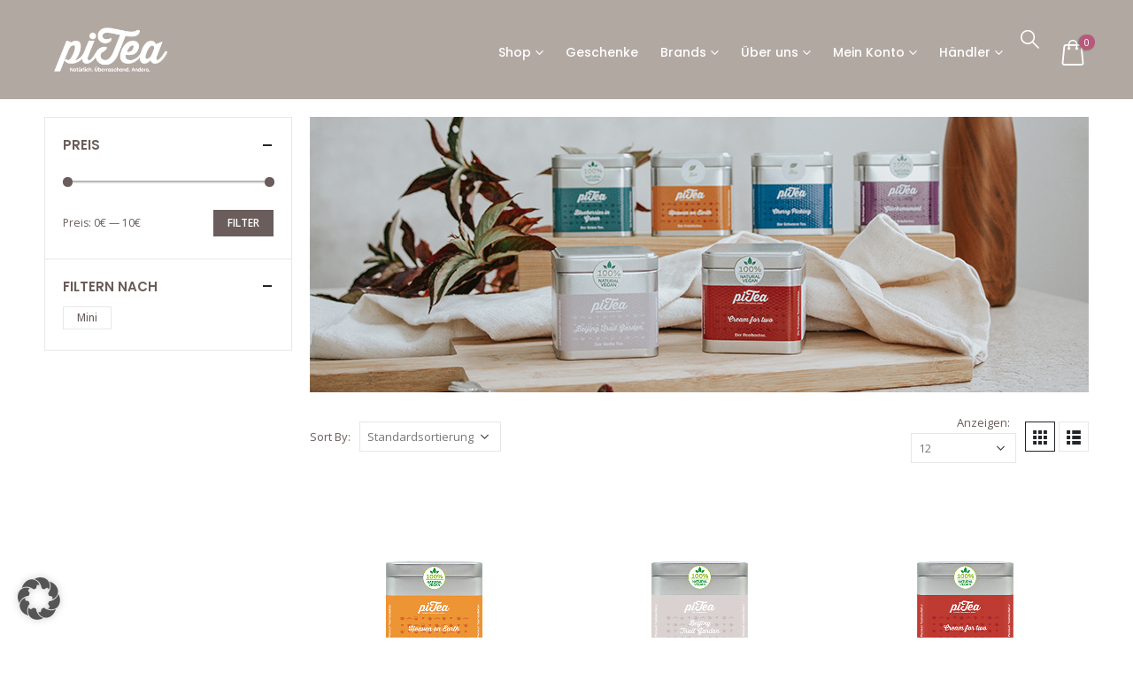

--- FILE ---
content_type: text/html; charset=UTF-8
request_url: https://pitea.de/produkt-kategorie/minis-2/minis/
body_size: 39950
content:
	<!DOCTYPE html>
	<html  lang="de">
	<head>
		<meta http-equiv="X-UA-Compatible" content="IE=edge" />
		<meta http-equiv="Content-Type" content="text/html; charset=UTF-8" />
		<meta name="viewport" content="width=device-width, initial-scale=1, minimum-scale=1" />

		<link rel="profile" href="https://gmpg.org/xfn/11" />
		<link rel="pingback" href="https://pitea.de/xmlrpc.php" />
		<meta name='robots' content='index, follow, max-image-preview:large, max-snippet:-1, max-video-preview:-1' />
	<style>img:is([sizes="auto" i], [sizes^="auto," i]) { contain-intrinsic-size: 3000px 1500px }</style>
	<!-- Google tag (gtag.js) Consent Mode dataLayer added by Site Kit -->
<script id='google_gtagjs-js-consent-mode-data-layer'>
window.dataLayer = window.dataLayer || [];function gtag(){dataLayer.push(arguments);}
gtag('consent', 'default', {"ad_personalization":"denied","ad_storage":"denied","ad_user_data":"denied","analytics_storage":"denied","functionality_storage":"denied","security_storage":"denied","personalization_storage":"denied","region":["AT","BE","BG","CH","CY","CZ","DE","DK","EE","ES","FI","FR","GB","GR","HR","HU","IE","IS","IT","LI","LT","LU","LV","MT","NL","NO","PL","PT","RO","SE","SI","SK"],"wait_for_update":500});
window._googlesitekitConsentCategoryMap = {"statistics":["analytics_storage"],"marketing":["ad_storage","ad_user_data","ad_personalization"],"functional":["functionality_storage","security_storage"],"preferences":["personalization_storage"]};
window._googlesitekitConsents = {"ad_personalization":"denied","ad_storage":"denied","ad_user_data":"denied","analytics_storage":"denied","functionality_storage":"denied","security_storage":"denied","personalization_storage":"denied","region":["AT","BE","BG","CH","CY","CZ","DE","DK","EE","ES","FI","FR","GB","GR","HR","HU","IE","IS","IT","LI","LT","LU","LV","MT","NL","NO","PL","PT","RO","SE","SI","SK"],"wait_for_update":500}</script>
<!-- End Google tag (gtag.js) Consent Mode dataLayer added by Site Kit -->
			
	<!-- This site is optimized with the Yoast SEO plugin v23.9 - https://yoast.com/wordpress/plugins/seo/ -->
	<title>piTea Minis Archive - piTea</title>
	<link rel="canonical" href="https://pitea.de/produkt-kategorie/minis-2/minis/" />
	<meta property="og:locale" content="de_DE" />
	<meta property="og:type" content="article" />
	<meta property="og:title" content="piTea Minis Archive - piTea" />
	<meta property="og:url" content="https://pitea.de/produkt-kategorie/minis-2/minis/" />
	<meta property="og:site_name" content="piTea" />
	<meta name="twitter:card" content="summary_large_image" />
	<script type="application/ld+json" class="yoast-schema-graph">{"@context":"https://schema.org","@graph":[{"@type":"CollectionPage","@id":"https://pitea.de/produkt-kategorie/minis-2/minis/","url":"https://pitea.de/produkt-kategorie/minis-2/minis/","name":"piTea Minis Archive - piTea","isPartOf":{"@id":"https://pitea.de/#website"},"primaryImageOfPage":{"@id":"https://pitea.de/produkt-kategorie/minis-2/minis/#primaryimage"},"image":{"@id":"https://pitea.de/produkt-kategorie/minis-2/minis/#primaryimage"},"thumbnailUrl":"https://pitea.de/wp-content/uploads/2021/11/Mini_Heaven-on-Earth_72dpi-1.png","breadcrumb":{"@id":"https://pitea.de/produkt-kategorie/minis-2/minis/#breadcrumb"},"inLanguage":"de"},{"@type":"ImageObject","inLanguage":"de","@id":"https://pitea.de/produkt-kategorie/minis-2/minis/#primaryimage","url":"https://pitea.de/wp-content/uploads/2021/11/Mini_Heaven-on-Earth_72dpi-1.png","contentUrl":"https://pitea.de/wp-content/uploads/2021/11/Mini_Heaven-on-Earth_72dpi-1.png","width":600,"height":500},{"@type":"BreadcrumbList","@id":"https://pitea.de/produkt-kategorie/minis-2/minis/#breadcrumb","itemListElement":[{"@type":"ListItem","position":1,"name":"Startseite","item":"https://pitea.de/"},{"@type":"ListItem","position":2,"name":"Minis","item":"https://pitea.de/produkt-kategorie/minis-2/"},{"@type":"ListItem","position":3,"name":"piTea Minis"}]},{"@type":"WebSite","@id":"https://pitea.de/#website","url":"https://pitea.de/","name":"piTea","description":"Das piTea Versprechen: Natürlich. Überraschend. Anders.","potentialAction":[{"@type":"SearchAction","target":{"@type":"EntryPoint","urlTemplate":"https://pitea.de/?s={search_term_string}"},"query-input":{"@type":"PropertyValueSpecification","valueRequired":true,"valueName":"search_term_string"}}],"inLanguage":"de"}]}</script>
	<!-- / Yoast SEO plugin. -->


<link rel='dns-prefetch' href='//t.adcell.com' />
<link rel='dns-prefetch' href='//www.googletagmanager.com' />
<link rel="alternate" type="application/rss+xml" title="piTea &raquo; Feed" href="https://pitea.de/feed/" />
<link rel="alternate" type="application/rss+xml" title="piTea &raquo; Kommentar-Feed" href="https://pitea.de/comments/feed/" />
<link rel="alternate" type="application/rss+xml" title="piTea &raquo; piTea Minis Kategorie Feed" href="https://pitea.de/produkt-kategorie/minis-2/minis/feed/" />
		<link rel="shortcut icon" href="" type="image/x-icon" />
				<link rel="apple-touch-icon" href="" />
				<link rel="apple-touch-icon" sizes="120x120" href="" />
				<link rel="apple-touch-icon" sizes="76x76" href="" />
				<link rel="apple-touch-icon" sizes="152x152" href="" />
		<link rel="preload" href="https://pitea.de/wp-content/themes/porto/fonts/porto-font/porto.woff2" as="font" type="font/woff2" crossorigin /><link rel="preload" href="https://pitea.de/wp-content/themes/porto/fonts/fontawesome_optimized/fa-solid-900.woff2" as="font" type="font/woff2" crossorigin /><link rel="preload" href="https://pitea.de/wp-content/themes/porto/fonts/fontawesome_optimized/fa-regular-400.woff2" as="font" type="font/woff2" crossorigin /><link rel="preload" href="https://pitea.de/wp-content/themes/porto/fonts/fontawesome_optimized/fa-brands-400.woff2" as="font" type="font/woff2" crossorigin /><link rel="preload" href="https://pitea.de/wp-content/themes/porto/fonts/Simple-Line-Icons/Simple-Line-Icons.ttf" as="font" type="font/ttf" crossorigin /><script>
window._wpemojiSettings = {"baseUrl":"https:\/\/s.w.org\/images\/core\/emoji\/15.0.3\/72x72\/","ext":".png","svgUrl":"https:\/\/s.w.org\/images\/core\/emoji\/15.0.3\/svg\/","svgExt":".svg","source":{"concatemoji":"https:\/\/pitea.de\/wp-includes\/js\/wp-emoji-release.min.js?ver=6.7.4"}};
/*! This file is auto-generated */
!function(i,n){var o,s,e;function c(e){try{var t={supportTests:e,timestamp:(new Date).valueOf()};sessionStorage.setItem(o,JSON.stringify(t))}catch(e){}}function p(e,t,n){e.clearRect(0,0,e.canvas.width,e.canvas.height),e.fillText(t,0,0);var t=new Uint32Array(e.getImageData(0,0,e.canvas.width,e.canvas.height).data),r=(e.clearRect(0,0,e.canvas.width,e.canvas.height),e.fillText(n,0,0),new Uint32Array(e.getImageData(0,0,e.canvas.width,e.canvas.height).data));return t.every(function(e,t){return e===r[t]})}function u(e,t,n){switch(t){case"flag":return n(e,"\ud83c\udff3\ufe0f\u200d\u26a7\ufe0f","\ud83c\udff3\ufe0f\u200b\u26a7\ufe0f")?!1:!n(e,"\ud83c\uddfa\ud83c\uddf3","\ud83c\uddfa\u200b\ud83c\uddf3")&&!n(e,"\ud83c\udff4\udb40\udc67\udb40\udc62\udb40\udc65\udb40\udc6e\udb40\udc67\udb40\udc7f","\ud83c\udff4\u200b\udb40\udc67\u200b\udb40\udc62\u200b\udb40\udc65\u200b\udb40\udc6e\u200b\udb40\udc67\u200b\udb40\udc7f");case"emoji":return!n(e,"\ud83d\udc26\u200d\u2b1b","\ud83d\udc26\u200b\u2b1b")}return!1}function f(e,t,n){var r="undefined"!=typeof WorkerGlobalScope&&self instanceof WorkerGlobalScope?new OffscreenCanvas(300,150):i.createElement("canvas"),a=r.getContext("2d",{willReadFrequently:!0}),o=(a.textBaseline="top",a.font="600 32px Arial",{});return e.forEach(function(e){o[e]=t(a,e,n)}),o}function t(e){var t=i.createElement("script");t.src=e,t.defer=!0,i.head.appendChild(t)}"undefined"!=typeof Promise&&(o="wpEmojiSettingsSupports",s=["flag","emoji"],n.supports={everything:!0,everythingExceptFlag:!0},e=new Promise(function(e){i.addEventListener("DOMContentLoaded",e,{once:!0})}),new Promise(function(t){var n=function(){try{var e=JSON.parse(sessionStorage.getItem(o));if("object"==typeof e&&"number"==typeof e.timestamp&&(new Date).valueOf()<e.timestamp+604800&&"object"==typeof e.supportTests)return e.supportTests}catch(e){}return null}();if(!n){if("undefined"!=typeof Worker&&"undefined"!=typeof OffscreenCanvas&&"undefined"!=typeof URL&&URL.createObjectURL&&"undefined"!=typeof Blob)try{var e="postMessage("+f.toString()+"("+[JSON.stringify(s),u.toString(),p.toString()].join(",")+"));",r=new Blob([e],{type:"text/javascript"}),a=new Worker(URL.createObjectURL(r),{name:"wpTestEmojiSupports"});return void(a.onmessage=function(e){c(n=e.data),a.terminate(),t(n)})}catch(e){}c(n=f(s,u,p))}t(n)}).then(function(e){for(var t in e)n.supports[t]=e[t],n.supports.everything=n.supports.everything&&n.supports[t],"flag"!==t&&(n.supports.everythingExceptFlag=n.supports.everythingExceptFlag&&n.supports[t]);n.supports.everythingExceptFlag=n.supports.everythingExceptFlag&&!n.supports.flag,n.DOMReady=!1,n.readyCallback=function(){n.DOMReady=!0}}).then(function(){return e}).then(function(){var e;n.supports.everything||(n.readyCallback(),(e=n.source||{}).concatemoji?t(e.concatemoji):e.wpemoji&&e.twemoji&&(t(e.twemoji),t(e.wpemoji)))}))}((window,document),window._wpemojiSettings);
</script>
<style id='wp-emoji-styles-inline-css'>

	img.wp-smiley, img.emoji {
		display: inline !important;
		border: none !important;
		box-shadow: none !important;
		height: 1em !important;
		width: 1em !important;
		margin: 0 0.07em !important;
		vertical-align: -0.1em !important;
		background: none !important;
		padding: 0 !important;
	}
</style>
<link rel='stylesheet' id='wp-block-library-css' href='https://pitea.de/wp-includes/css/dist/block-library/style.min.css?ver=6.7.4' media='all' />
<style id='wp-block-library-theme-inline-css'>
.wp-block-audio :where(figcaption){color:#555;font-size:13px;text-align:center}.is-dark-theme .wp-block-audio :where(figcaption){color:#ffffffa6}.wp-block-audio{margin:0 0 1em}.wp-block-code{border:1px solid #ccc;border-radius:4px;font-family:Menlo,Consolas,monaco,monospace;padding:.8em 1em}.wp-block-embed :where(figcaption){color:#555;font-size:13px;text-align:center}.is-dark-theme .wp-block-embed :where(figcaption){color:#ffffffa6}.wp-block-embed{margin:0 0 1em}.blocks-gallery-caption{color:#555;font-size:13px;text-align:center}.is-dark-theme .blocks-gallery-caption{color:#ffffffa6}:root :where(.wp-block-image figcaption){color:#555;font-size:13px;text-align:center}.is-dark-theme :root :where(.wp-block-image figcaption){color:#ffffffa6}.wp-block-image{margin:0 0 1em}.wp-block-pullquote{border-bottom:4px solid;border-top:4px solid;color:currentColor;margin-bottom:1.75em}.wp-block-pullquote cite,.wp-block-pullquote footer,.wp-block-pullquote__citation{color:currentColor;font-size:.8125em;font-style:normal;text-transform:uppercase}.wp-block-quote{border-left:.25em solid;margin:0 0 1.75em;padding-left:1em}.wp-block-quote cite,.wp-block-quote footer{color:currentColor;font-size:.8125em;font-style:normal;position:relative}.wp-block-quote:where(.has-text-align-right){border-left:none;border-right:.25em solid;padding-left:0;padding-right:1em}.wp-block-quote:where(.has-text-align-center){border:none;padding-left:0}.wp-block-quote.is-large,.wp-block-quote.is-style-large,.wp-block-quote:where(.is-style-plain){border:none}.wp-block-search .wp-block-search__label{font-weight:700}.wp-block-search__button{border:1px solid #ccc;padding:.375em .625em}:where(.wp-block-group.has-background){padding:1.25em 2.375em}.wp-block-separator.has-css-opacity{opacity:.4}.wp-block-separator{border:none;border-bottom:2px solid;margin-left:auto;margin-right:auto}.wp-block-separator.has-alpha-channel-opacity{opacity:1}.wp-block-separator:not(.is-style-wide):not(.is-style-dots){width:100px}.wp-block-separator.has-background:not(.is-style-dots){border-bottom:none;height:1px}.wp-block-separator.has-background:not(.is-style-wide):not(.is-style-dots){height:2px}.wp-block-table{margin:0 0 1em}.wp-block-table td,.wp-block-table th{word-break:normal}.wp-block-table :where(figcaption){color:#555;font-size:13px;text-align:center}.is-dark-theme .wp-block-table :where(figcaption){color:#ffffffa6}.wp-block-video :where(figcaption){color:#555;font-size:13px;text-align:center}.is-dark-theme .wp-block-video :where(figcaption){color:#ffffffa6}.wp-block-video{margin:0 0 1em}:root :where(.wp-block-template-part.has-background){margin-bottom:0;margin-top:0;padding:1.25em 2.375em}
</style>
<style id='classic-theme-styles-inline-css'>
/*! This file is auto-generated */
.wp-block-button__link{color:#fff;background-color:#32373c;border-radius:9999px;box-shadow:none;text-decoration:none;padding:calc(.667em + 2px) calc(1.333em + 2px);font-size:1.125em}.wp-block-file__button{background:#32373c;color:#fff;text-decoration:none}
</style>
<style id='global-styles-inline-css'>
:root{--wp--preset--aspect-ratio--square: 1;--wp--preset--aspect-ratio--4-3: 4/3;--wp--preset--aspect-ratio--3-4: 3/4;--wp--preset--aspect-ratio--3-2: 3/2;--wp--preset--aspect-ratio--2-3: 2/3;--wp--preset--aspect-ratio--16-9: 16/9;--wp--preset--aspect-ratio--9-16: 9/16;--wp--preset--color--black: #000000;--wp--preset--color--cyan-bluish-gray: #abb8c3;--wp--preset--color--white: #ffffff;--wp--preset--color--pale-pink: #f78da7;--wp--preset--color--vivid-red: #cf2e2e;--wp--preset--color--luminous-vivid-orange: #ff6900;--wp--preset--color--luminous-vivid-amber: #fcb900;--wp--preset--color--light-green-cyan: #7bdcb5;--wp--preset--color--vivid-green-cyan: #00d084;--wp--preset--color--pale-cyan-blue: #8ed1fc;--wp--preset--color--vivid-cyan-blue: #0693e3;--wp--preset--color--vivid-purple: #9b51e0;--wp--preset--color--primary: #6a5d5b;--wp--preset--color--secondary: #bab0ae;--wp--preset--color--tertiary: #2baab1;--wp--preset--color--quaternary: #6a5d5b;--wp--preset--color--dark: #6a5d5b;--wp--preset--color--light: #ffffff;--wp--preset--gradient--vivid-cyan-blue-to-vivid-purple: linear-gradient(135deg,rgba(6,147,227,1) 0%,rgb(155,81,224) 100%);--wp--preset--gradient--light-green-cyan-to-vivid-green-cyan: linear-gradient(135deg,rgb(122,220,180) 0%,rgb(0,208,130) 100%);--wp--preset--gradient--luminous-vivid-amber-to-luminous-vivid-orange: linear-gradient(135deg,rgba(252,185,0,1) 0%,rgba(255,105,0,1) 100%);--wp--preset--gradient--luminous-vivid-orange-to-vivid-red: linear-gradient(135deg,rgba(255,105,0,1) 0%,rgb(207,46,46) 100%);--wp--preset--gradient--very-light-gray-to-cyan-bluish-gray: linear-gradient(135deg,rgb(238,238,238) 0%,rgb(169,184,195) 100%);--wp--preset--gradient--cool-to-warm-spectrum: linear-gradient(135deg,rgb(74,234,220) 0%,rgb(151,120,209) 20%,rgb(207,42,186) 40%,rgb(238,44,130) 60%,rgb(251,105,98) 80%,rgb(254,248,76) 100%);--wp--preset--gradient--blush-light-purple: linear-gradient(135deg,rgb(255,206,236) 0%,rgb(152,150,240) 100%);--wp--preset--gradient--blush-bordeaux: linear-gradient(135deg,rgb(254,205,165) 0%,rgb(254,45,45) 50%,rgb(107,0,62) 100%);--wp--preset--gradient--luminous-dusk: linear-gradient(135deg,rgb(255,203,112) 0%,rgb(199,81,192) 50%,rgb(65,88,208) 100%);--wp--preset--gradient--pale-ocean: linear-gradient(135deg,rgb(255,245,203) 0%,rgb(182,227,212) 50%,rgb(51,167,181) 100%);--wp--preset--gradient--electric-grass: linear-gradient(135deg,rgb(202,248,128) 0%,rgb(113,206,126) 100%);--wp--preset--gradient--midnight: linear-gradient(135deg,rgb(2,3,129) 0%,rgb(40,116,252) 100%);--wp--preset--font-size--small: 13px;--wp--preset--font-size--medium: 20px;--wp--preset--font-size--large: 36px;--wp--preset--font-size--x-large: 42px;--wp--preset--font-family--inter: "Inter", sans-serif;--wp--preset--font-family--cardo: Cardo;--wp--preset--spacing--20: 0.44rem;--wp--preset--spacing--30: 0.67rem;--wp--preset--spacing--40: 1rem;--wp--preset--spacing--50: 1.5rem;--wp--preset--spacing--60: 2.25rem;--wp--preset--spacing--70: 3.38rem;--wp--preset--spacing--80: 5.06rem;--wp--preset--shadow--natural: 6px 6px 9px rgba(0, 0, 0, 0.2);--wp--preset--shadow--deep: 12px 12px 50px rgba(0, 0, 0, 0.4);--wp--preset--shadow--sharp: 6px 6px 0px rgba(0, 0, 0, 0.2);--wp--preset--shadow--outlined: 6px 6px 0px -3px rgba(255, 255, 255, 1), 6px 6px rgba(0, 0, 0, 1);--wp--preset--shadow--crisp: 6px 6px 0px rgba(0, 0, 0, 1);}:where(.is-layout-flex){gap: 0.5em;}:where(.is-layout-grid){gap: 0.5em;}body .is-layout-flex{display: flex;}.is-layout-flex{flex-wrap: wrap;align-items: center;}.is-layout-flex > :is(*, div){margin: 0;}body .is-layout-grid{display: grid;}.is-layout-grid > :is(*, div){margin: 0;}:where(.wp-block-columns.is-layout-flex){gap: 2em;}:where(.wp-block-columns.is-layout-grid){gap: 2em;}:where(.wp-block-post-template.is-layout-flex){gap: 1.25em;}:where(.wp-block-post-template.is-layout-grid){gap: 1.25em;}.has-black-color{color: var(--wp--preset--color--black) !important;}.has-cyan-bluish-gray-color{color: var(--wp--preset--color--cyan-bluish-gray) !important;}.has-white-color{color: var(--wp--preset--color--white) !important;}.has-pale-pink-color{color: var(--wp--preset--color--pale-pink) !important;}.has-vivid-red-color{color: var(--wp--preset--color--vivid-red) !important;}.has-luminous-vivid-orange-color{color: var(--wp--preset--color--luminous-vivid-orange) !important;}.has-luminous-vivid-amber-color{color: var(--wp--preset--color--luminous-vivid-amber) !important;}.has-light-green-cyan-color{color: var(--wp--preset--color--light-green-cyan) !important;}.has-vivid-green-cyan-color{color: var(--wp--preset--color--vivid-green-cyan) !important;}.has-pale-cyan-blue-color{color: var(--wp--preset--color--pale-cyan-blue) !important;}.has-vivid-cyan-blue-color{color: var(--wp--preset--color--vivid-cyan-blue) !important;}.has-vivid-purple-color{color: var(--wp--preset--color--vivid-purple) !important;}.has-black-background-color{background-color: var(--wp--preset--color--black) !important;}.has-cyan-bluish-gray-background-color{background-color: var(--wp--preset--color--cyan-bluish-gray) !important;}.has-white-background-color{background-color: var(--wp--preset--color--white) !important;}.has-pale-pink-background-color{background-color: var(--wp--preset--color--pale-pink) !important;}.has-vivid-red-background-color{background-color: var(--wp--preset--color--vivid-red) !important;}.has-luminous-vivid-orange-background-color{background-color: var(--wp--preset--color--luminous-vivid-orange) !important;}.has-luminous-vivid-amber-background-color{background-color: var(--wp--preset--color--luminous-vivid-amber) !important;}.has-light-green-cyan-background-color{background-color: var(--wp--preset--color--light-green-cyan) !important;}.has-vivid-green-cyan-background-color{background-color: var(--wp--preset--color--vivid-green-cyan) !important;}.has-pale-cyan-blue-background-color{background-color: var(--wp--preset--color--pale-cyan-blue) !important;}.has-vivid-cyan-blue-background-color{background-color: var(--wp--preset--color--vivid-cyan-blue) !important;}.has-vivid-purple-background-color{background-color: var(--wp--preset--color--vivid-purple) !important;}.has-black-border-color{border-color: var(--wp--preset--color--black) !important;}.has-cyan-bluish-gray-border-color{border-color: var(--wp--preset--color--cyan-bluish-gray) !important;}.has-white-border-color{border-color: var(--wp--preset--color--white) !important;}.has-pale-pink-border-color{border-color: var(--wp--preset--color--pale-pink) !important;}.has-vivid-red-border-color{border-color: var(--wp--preset--color--vivid-red) !important;}.has-luminous-vivid-orange-border-color{border-color: var(--wp--preset--color--luminous-vivid-orange) !important;}.has-luminous-vivid-amber-border-color{border-color: var(--wp--preset--color--luminous-vivid-amber) !important;}.has-light-green-cyan-border-color{border-color: var(--wp--preset--color--light-green-cyan) !important;}.has-vivid-green-cyan-border-color{border-color: var(--wp--preset--color--vivid-green-cyan) !important;}.has-pale-cyan-blue-border-color{border-color: var(--wp--preset--color--pale-cyan-blue) !important;}.has-vivid-cyan-blue-border-color{border-color: var(--wp--preset--color--vivid-cyan-blue) !important;}.has-vivid-purple-border-color{border-color: var(--wp--preset--color--vivid-purple) !important;}.has-vivid-cyan-blue-to-vivid-purple-gradient-background{background: var(--wp--preset--gradient--vivid-cyan-blue-to-vivid-purple) !important;}.has-light-green-cyan-to-vivid-green-cyan-gradient-background{background: var(--wp--preset--gradient--light-green-cyan-to-vivid-green-cyan) !important;}.has-luminous-vivid-amber-to-luminous-vivid-orange-gradient-background{background: var(--wp--preset--gradient--luminous-vivid-amber-to-luminous-vivid-orange) !important;}.has-luminous-vivid-orange-to-vivid-red-gradient-background{background: var(--wp--preset--gradient--luminous-vivid-orange-to-vivid-red) !important;}.has-very-light-gray-to-cyan-bluish-gray-gradient-background{background: var(--wp--preset--gradient--very-light-gray-to-cyan-bluish-gray) !important;}.has-cool-to-warm-spectrum-gradient-background{background: var(--wp--preset--gradient--cool-to-warm-spectrum) !important;}.has-blush-light-purple-gradient-background{background: var(--wp--preset--gradient--blush-light-purple) !important;}.has-blush-bordeaux-gradient-background{background: var(--wp--preset--gradient--blush-bordeaux) !important;}.has-luminous-dusk-gradient-background{background: var(--wp--preset--gradient--luminous-dusk) !important;}.has-pale-ocean-gradient-background{background: var(--wp--preset--gradient--pale-ocean) !important;}.has-electric-grass-gradient-background{background: var(--wp--preset--gradient--electric-grass) !important;}.has-midnight-gradient-background{background: var(--wp--preset--gradient--midnight) !important;}.has-small-font-size{font-size: var(--wp--preset--font-size--small) !important;}.has-medium-font-size{font-size: var(--wp--preset--font-size--medium) !important;}.has-large-font-size{font-size: var(--wp--preset--font-size--large) !important;}.has-x-large-font-size{font-size: var(--wp--preset--font-size--x-large) !important;}
:where(.wp-block-post-template.is-layout-flex){gap: 1.25em;}:where(.wp-block-post-template.is-layout-grid){gap: 1.25em;}
:where(.wp-block-columns.is-layout-flex){gap: 2em;}:where(.wp-block-columns.is-layout-grid){gap: 2em;}
:root :where(.wp-block-pullquote){font-size: 1.5em;line-height: 1.6;}
</style>
<link rel='stylesheet' id='delicious-recipes-single-css' href='https://pitea.de/wp-content/plugins/delicious-recipes/assets/public/css/min/delicious-recipes-public.min.css?ver=1.7.5' media='all' />
<link rel='stylesheet' id='delicious-recipe-styles-css' href='https://pitea.de/wp-content/plugins/delicious-recipes/assets/build/publicCSS.css?ver=1.7.5' media='all' />
<style id='woocommerce-inline-inline-css'>
.woocommerce form .form-row .required { visibility: visible; }
</style>
<link rel='stylesheet' id='borlabs-cookie-css' href='https://pitea.de/wp-content/cache/borlabs-cookie/borlabs-cookie_1_de.css?ver=2.3-34' media='all' />
<link rel='stylesheet' id='woocommerce-gzd-layout-css' href='https://pitea.de/wp-content/plugins/woocommerce-germanized/build/static/layout-styles.css?ver=3.18.4' media='all' />
<style id='woocommerce-gzd-layout-inline-css'>
.woocommerce-checkout .shop_table { background-color: #ffffff; } .product p.deposit-packaging-type { font-size: 1.25em !important; } p.woocommerce-shipping-destination { display: none; }
                .wc-gzd-nutri-score-value-a {
                    background: url(https://pitea.de/wp-content/plugins/woocommerce-germanized/assets/images/nutri-score-a.svg) no-repeat;
                }
                .wc-gzd-nutri-score-value-b {
                    background: url(https://pitea.de/wp-content/plugins/woocommerce-germanized/assets/images/nutri-score-b.svg) no-repeat;
                }
                .wc-gzd-nutri-score-value-c {
                    background: url(https://pitea.de/wp-content/plugins/woocommerce-germanized/assets/images/nutri-score-c.svg) no-repeat;
                }
                .wc-gzd-nutri-score-value-d {
                    background: url(https://pitea.de/wp-content/plugins/woocommerce-germanized/assets/images/nutri-score-d.svg) no-repeat;
                }
                .wc-gzd-nutri-score-value-e {
                    background: url(https://pitea.de/wp-content/plugins/woocommerce-germanized/assets/images/nutri-score-e.svg) no-repeat;
                }
            
</style>
<link rel='stylesheet' id='bm-frontend-css' href='https://pitea.de/wp-content/plugins/b2b-market/assets/public/bm-frontend.min.css?ver=2.1.4' media='all' />
<link rel='stylesheet' id='porto-css-vars-css' href='https://pitea.de/wp-content/uploads/porto_styles/theme_css_vars.css?ver=7.0.11' media='all' />
<link rel='stylesheet' id='js_composer_front-css' href='https://pitea.de/wp-content/plugins/js_composer/assets/css/js_composer.min.css?ver=7.5' media='all' />
<link rel='stylesheet' id='bootstrap-css' href='https://pitea.de/wp-content/uploads/porto_styles/bootstrap.css?ver=7.0.11' media='all' />
<link rel='stylesheet' id='porto-plugins-css' href='https://pitea.de/wp-content/themes/porto/css/plugins_optimized.css?ver=7.0.11' media='all' />
<link rel='stylesheet' id='porto-theme-css' href='https://pitea.de/wp-content/themes/porto/css/theme.css?ver=7.0.11' media='all' />
<link rel='stylesheet' id='porto-shortcodes-css' href='https://pitea.de/wp-content/uploads/porto_styles/shortcodes.css?ver=7.0.11' media='all' />
<link rel='stylesheet' id='porto-theme-shop-css' href='https://pitea.de/wp-content/themes/porto/css/theme_shop.css?ver=7.0.11' media='all' />
<link rel='stylesheet' id='porto-theme-wpb-css' href='https://pitea.de/wp-content/themes/porto/css/theme_wpb.css?ver=7.0.11' media='all' />
<link rel='stylesheet' id='porto-dynamic-style-css' href='https://pitea.de/wp-content/uploads/porto_styles/dynamic_style.css?ver=7.0.11' media='all' />
<link rel='stylesheet' id='porto-type-builder-css' href='https://pitea.de/wp-content/plugins/porto-functionality/builders/assets/type-builder.css?ver=3.0.8' media='all' />
<link rel='stylesheet' id='porto-account-login-style-css' href='https://pitea.de/wp-content/themes/porto/css/theme/shop/login-style/account-login.css?ver=7.0.11' media='all' />
<link rel='stylesheet' id='porto-style-css' href='https://pitea.de/wp-content/themes/porto/style.css?ver=7.0.11' media='all' />
<style id='porto-style-inline-css'>
.side-header-narrow-bar-logo{max-width:150px}@media (min-width:992px){}.page-top ul.breadcrumb > li.home{display:inline-block}.page-top ul.breadcrumb > li.home a{position:relative;width:14px;text-indent:-9999px}.page-top ul.breadcrumb > li.home a:after{content:"\e883";font-family:'porto';float:left;text-indent:0}#header.sticky-header .main-menu > li.menu-item > a,#header.sticky-header .main-menu > li.menu-custom-content a{color:#ffffff}#header.sticky-header .main-menu > li.menu-item:hover > a,#header.sticky-header .main-menu > li.menu-item.active:hover > a,#header.sticky-header .main-menu > li.menu-custom-content:hover a{color:#6b6b6b}#header.sticky-header .main-menu > li.menu-item.active > a,#header.sticky-header .main-menu > li.menu-custom-content.active a{color:#6b6b6b}.home-banner-slider h2.vc_custom_heading,.custom-font4{font-family:'Segoe Script','Savoye LET'}.ls-80{letter-spacing:.08em}.ls-n-20{letter-spacing:-0.02em}.btn{font-family:Poppins;letter-spacing:.01em;font-weight:700}.btn-modern{font-size:.8125rem;padding:1em 2.8em}.btn-flat{padding:0 !important;background:none !important;border:none !important;border-bottom:1px solid transparent !important;box-shadow:none !important;text-transform:uppercase;font-size:.75rem}.porto-block-html-top{font-family:Poppins;font-weight:500;font-size:.9286em;line-height:1.4;letter-spacing:.025em;overflow:hidden}.porto-block-html-top .mfp-close{top:50%;transform:translateY(-50%) rotateZ(45deg);color:inherit;opacity:.7}.porto-block-html-top small{font-size:.8461em;font-weight:400;opacity:.5}.porto-block-html-top a{text-transform:uppercase;display:inline-block;padding:.4rem .5rem;font-size:0.625rem;font-weight:700;background:#151719;color:#fff;text-decoration:none}#header .header-contact{display:-ms-inline-flexbox;display:inline-flex;-ms-flex-align:center;align-items:center;margin:0;padding:0;border-right:none}#main-menu .mega-menu > li.menu-item{margin-right:25px}#header .porto-sicon-box .porto-icon{margin-right:3px}#header .wishlist i,#header .my-account i{font-size:27px;display:block}#header .header-top .top-links + .gap{visibility:visible;height:20px;line-height:1;vertical-align:middle;color:transparent;width:1px;background:rgba(255,255,255,.18);display:inline-block}@media (min-width:992px){#header .searchform{border:none}#header .header-main .header-left{min-width:16%}#header .header-main .header-center,#header .searchform .text{flex:1}#header .header-main .searchform-popup,#header .header-main .searchform,#header .header-main .searchform-cats input{width:100%;box-shadow:none}}@media (max-width:575px){#header .header-right .searchform{right:-120px}#header .header-top .welcome-msg,#header .header-top .top-links + .gap{display:none}}#mini-cart{font-size:32px !important}.mobile-sidebar .sidebar-toggle{top:23%}.sticky-header a{color:#222529}#header .searchform-popup .search-toggle{font-size:21px}#mini-cart .cart_list{width:100% !important}#mini-cart .total-count{border-bottom:none !important}.mega-menu > li.menu-item > a > i,.mega-menu .menu-custom-block i:not(.tip-arrow){display:none}.sidebar-menu > li.menu-item > a{color:#555}.sidebar-menu > li.menu-item > a > i,.sidebar-menu > li.menu-custom-item a > i{color:#444;position:relative;top:1px}.sidebar-menu > li.menu-item.active > a{color:#fff}.sidebar-menu > li.menu-item.active{background:#08c}.sidebar-menu > li.menu-item.active + li.menu-item > a{border-top:none}.sidebar-menu > li.menu-item.active > a > i,.sidebar-menu > li.menu-item:hover > a > i,.sidebar-menu > li.menu-custom-item:hover a > i{color:inherit}.sidebar-menu .menu-custom-block a:hover{padding-left:21px;padding-right:28px}.main-sidebar-menu .sidebar-menu > li.menu-item > a,.main-sidebar-menu .sidebar-menu .menu-custom-item a{text-transform:none}.widget_sidebar_menu{border-color:#e7e7e7}.widget_sidebar_menu .widget-title{padding:14px 28px;font-size:1em;line-height:18px;font-family:Poppins;color:#222529;letter-spacing:-0.025em;border-bottom:none}.sidebar-menu > li.menu-item > a,.sidebar-menu .menu-custom-block a{border-top-color:#e7e7e7;margin-left:16px;margin-right:18px;padding:14px 12px 14px 5px}#side-nav-panel .accordion-menu i,#side-nav-panel .menu-custom-block i{margin-right:10px;display:inline-block}.owl-carousel.nav-inside-left .owl-dots{left:5.5%;bottom:2rem}.home-banner-slider .owl-carousel .owl-dots .owl-dot span{color:#222529 !important;border-color:#222529}.sidebar-content .wysija-paragraph{position:relative}.sidebar-content .wysija-paragraph:before{content:"\e01f";font-family:'Simple-Line-Icons';position:absolute;left:16px;top:14px;line-height:20px;font-size:15px;color:#222529;z-index:1}.sidebar-content .widget_wysija .wysija-input{font-size:0.8125rem;padding-left:40px !important;border:none;box-shadow:none;border-radius:30px;height:3rem}.sidebar-content .widget_wysija .btn{width:auto;padding:.8em 2em;border-radius:0}.sidebar-content .testimonial.testimonial-style-4 blockquote p{line-height:inherit;font-size:0.8125rem;letter-spacing:.001em}.sidebar-content .testimonial blockquote:before{font-family:'Playfair Display';font-size:54px;color:#222529;font-weight:900;left:1rem}.sidebar-content .testimonial blockquote{padding:15px 15px 15px 52px}.sidebar-content .testimonial .testimonial-author{margin:16px 0 8px 16px}.sidebar-content .testimonial .testimonial-author strong{font-size:1rem}.sidebar-content .testimonial .testimonial-author span{font-weight:400}.sidebar-content .sidebar-testimonial .owl-dots{left:57px;bottom:0}.post-carousel .post-item .post-date{position:absolute;top:10px;left:20px;font-family:Poppins;background:#222529;letter-spacing:.05em;width:45px}.post-carousel .post-date .day{background:none;color:#fff;padding-bottom:0;font-size:1.125rem;line-height:1}.post-carousel .post-date .month{background:none;padding-bottom:8px;line-height:1;font-size:.7rem;text-transform:uppercase;opacity:.6;font-weight:400}.post-carousel .post-item .post-date ~ *{margin-left:0}.post-carousel h4{font-family:'Open Sans';font-size:1.125rem}.post-carousel .post-item .post-excerpt{font-size:.9286em}.post-carousel .owl-dots{text-align:left;padding-left:10px}.main-content,.left-sidebar,.right-sidebar{padding-top:0}#mini-cart .buttons a{background:#6a5d5b}ul.products li.product-col .product-image .inner:before{content:'';position:absolute;left:0;top:0;width:100%;height:100%;background:rgba(0,0,0,0.1);z-index:2;opacity:0;transition:opacity .2s}ul.products li.product-col:hover .product-image .inner:before{opacity:1}ul.product_list_widget li .product-details a,.widget ul.product_list_widget li .product-details a{color:#222529}ul.products li.product-col .add_to_cart_button,.add-links .add_to_cart_read_more,.add-links .add_to_cart_button{font-size:12px;font-weight:600}.porto-sicon-box .porto-sicon-header p{font-family:Poppins;margin-bottom:0}.top-icon .porto-sicon-header{margin-bottom:.75rem}.coupon-sale-text{transform:rotate(-2deg);letter-spacing:-0.02em;position:relative;font-weight:700}.coupon-sale-text b{display:inline-block;font-size:1.6em;padding:4px 8px}.coupon-sale-text i{font-style:normal;position:absolute;left:-2.25em;top:50%;transform:translateY(-50%) rotate(-90deg);font-size:.65em;opacity:.6;letter-spacing:0}.section-title,.slider-title,ul.products li.product-col h3{font-family:'Open Sans';color:#222529}.widget{margin-top:1.5rem;margin-bottom:1.5rem}.widget .widgettitle{font-size:1rem;letter-spacing:-0.02em}.sidebar-content .widget-title{font-size:0.9375rem;color:#6a5d5b}#footer .widgettitle,#footer .widget-title{font-size:.9375rem;font-weight:600}#footer .footer-main > .container:after{content:'';display:block;position:absolute;left:10px;bottom:0;right:10px;border-bottom:1px solid #313438}html #topcontrol{width:40px;height:40px;right:15px}#footer .share-links a{width:40px;height:40px;border-radius:20px;border:1px solid #313438;box-shadow:none}#footer .widget .tagcloud a{font-family:'Open Sans';background:none;color:inherit;border-radius:0;font-size:11px !important;font-weight:400;text-transform:none;padding:.6em;border:1px solid #313438}#footer .widget .tagcloud a:hover{border-color:#fff;color:#fff}#footer .widget{margin-bottom:20px}#footer .widget + .widget{margin-top:20px}#footer .widget.contact-info i{display:none}#footer .contact-details strong{line-height:1em}#footer .contact-details strong,#footer .contact-details span{padding-left:0}.footer-main .widget_media_image img{max-width:101px}.newsletter-popup-form{max-width:740px;position:relative}#header .searchform-popup .search-toggle{float:left !important;color:white !important}
</style>
<script src="https://t.adcell.com/js/trad.js?s=wordpress&amp;sv=6.7.4&amp;v=1.0.21&amp;cv=1769034328&amp;ver=1.0.21" id="roleWcAdcellTrackingAllPages-js"></script>
<script id="roleWcAdcellTrackingAllPages-js-after">
Adcell.Tracking.track();
</script>
<script src="https://pitea.de/wp-includes/js/jquery/jquery.min.js?ver=3.7.1" id="jquery-core-js"></script>
<script src="https://pitea.de/wp-includes/js/jquery/jquery-migrate.min.js?ver=3.4.1" id="jquery-migrate-js"></script>
<script src="https://pitea.de/wp-content/plugins/woocommerce/assets/js/jquery-blockui/jquery.blockUI.min.js?ver=2.7.0-wc.9.4.4" id="jquery-blockui-js" data-wp-strategy="defer"></script>
<script id="wc-add-to-cart-js-extra">
var wc_add_to_cart_params = {"ajax_url":"\/wp-admin\/admin-ajax.php","wc_ajax_url":"\/?wc-ajax=%%endpoint%%","i18n_view_cart":"Warenkorb anzeigen","cart_url":"https:\/\/pitea.de\/cart\/","is_cart":"","cart_redirect_after_add":"no"};
</script>
<script src="https://pitea.de/wp-content/plugins/woocommerce/assets/js/frontend/add-to-cart.min.js?ver=9.4.4" id="wc-add-to-cart-js" data-wp-strategy="defer"></script>
<script src="https://pitea.de/wp-content/plugins/woocommerce/assets/js/js-cookie/js.cookie.min.js?ver=2.1.4-wc.9.4.4" id="js-cookie-js" defer data-wp-strategy="defer"></script>
<script id="woocommerce-js-extra">
var woocommerce_params = {"ajax_url":"\/wp-admin\/admin-ajax.php","wc_ajax_url":"\/?wc-ajax=%%endpoint%%"};
</script>
<script src="https://pitea.de/wp-content/plugins/woocommerce/assets/js/frontend/woocommerce.min.js?ver=9.4.4" id="woocommerce-js" defer data-wp-strategy="defer"></script>
<script src="https://pitea.de/wp-content/plugins/js_composer/assets/js/vendors/woocommerce-add-to-cart.js?ver=7.5" id="vc_woocommerce-add-to-cart-js-js"></script>
<script id="WCPAY_ASSETS-js-extra">
var wcpayAssets = {"url":"https:\/\/pitea.de\/wp-content\/plugins\/woocommerce-payments\/dist\/"};
</script>
<script id="wc-cart-fragments-js-extra">
var wc_cart_fragments_params = {"ajax_url":"\/wp-admin\/admin-ajax.php","wc_ajax_url":"\/?wc-ajax=%%endpoint%%","cart_hash_key":"wc_cart_hash_6a617b8243d2c692a23ac430a722cf48","fragment_name":"wc_fragments_6a617b8243d2c692a23ac430a722cf48","request_timeout":"15000"};
</script>
<script src="https://pitea.de/wp-content/plugins/woocommerce/assets/js/frontend/cart-fragments.min.js?ver=9.4.4" id="wc-cart-fragments-js" defer data-wp-strategy="defer"></script>
<script id="wc-gzd-unit-price-observer-queue-js-extra">
var wc_gzd_unit_price_observer_queue_params = {"ajax_url":"\/wp-admin\/admin-ajax.php","wc_ajax_url":"\/?wc-ajax=%%endpoint%%","refresh_unit_price_nonce":"7efdde3d37"};
</script>
<script src="https://pitea.de/wp-content/plugins/woocommerce-germanized/build/static/unit-price-observer-queue.js?ver=3.18.4" id="wc-gzd-unit-price-observer-queue-js" defer data-wp-strategy="defer"></script>
<script src="https://pitea.de/wp-content/plugins/woocommerce/assets/js/accounting/accounting.min.js?ver=0.4.2" id="accounting-js"></script>
<script id="wc-gzd-unit-price-observer-js-extra">
var wc_gzd_unit_price_observer_params = {"wrapper":".product","price_selector":{"p.price":{"is_total_price":false,"is_primary_selector":true,"quantity_selector":""}},"replace_price":"1","product_id":"9506","price_decimal_sep":",","price_thousand_sep":".","qty_selector":"input.quantity, input.qty","refresh_on_load":"1"};
</script>
<script src="https://pitea.de/wp-content/plugins/woocommerce-germanized/build/static/unit-price-observer.js?ver=3.18.4" id="wc-gzd-unit-price-observer-js" defer data-wp-strategy="defer"></script>

<!-- Google Tag (gtac.js) durch Site-Kit hinzugefügt -->

<!-- Von Site Kit hinzugefügtes Google-Analytics-Snippet -->
<script src="https://www.googletagmanager.com/gtag/js?id=GT-K8MBS4G5" id="google_gtagjs-js" async></script>
<script id="google_gtagjs-js-after">
window.dataLayer = window.dataLayer || [];function gtag(){dataLayer.push(arguments);}
gtag("set","linker",{"domains":["pitea.de"]});
gtag("js", new Date());
gtag("set", "developer_id.dZTNiMT", true);
gtag("config", "GT-K8MBS4G5");
</script>

<!-- Das Snippet mit dem schließenden Google-Tag (gtag.js) wurde von Site Kit hinzugefügt -->
<script></script><link rel="https://api.w.org/" href="https://pitea.de/wp-json/" /><link rel="alternate" title="JSON" type="application/json" href="https://pitea.de/wp-json/wp/v2/product_cat/487" /><link rel="EditURI" type="application/rsd+xml" title="RSD" href="https://pitea.de/xmlrpc.php?rsd" />
<meta name="generator" content="WordPress 6.7.4" />
<meta name="generator" content="WooCommerce 9.4.4" />
<link rel="preload" href="https://pitea.de/wp-content/uploads/2021/11/Mini_Heaven-on-Earth_72dpi-1.png" as="image"><meta name="generator" content="Site Kit by Google 1.140.0" />
<!-- This website runs the Product Feed PRO for WooCommerce by AdTribes.io plugin - version 13.3.9.1 -->
		<script type="text/javascript">
		WebFontConfig = {
			google: { families: [ 'Open+Sans:400,500,600,700,800','Poppins:400,500,600,700,800','Playfair+Display:400,700','Oswald:400,600,700&display=swap' ] }
		};
		(function(d) {
			var wf = d.createElement('script'), s = d.scripts[d.scripts.length - 1];
			wf.src = 'https://pitea.de/wp-content/themes/porto/js/libs/webfont.js';
			wf.async = true;
			s.parentNode.insertBefore(wf, s);
		})(document);</script>
			<noscript><style>.woocommerce-product-gallery{ opacity: 1 !important; }</style></noscript>
	<script src="https://cdn.brevo.com/js/sdk-loader.js" async></script><script>window.Brevo = window.Brevo || [];
                        Brevo.push([
                            "init",
                        {
                            client_key:"ahfaker5slr6qrg3ec1rfrv8",email_id : "",},]);</script><meta name="generator" content="Powered by WPBakery Page Builder - drag and drop page builder for WordPress."/>

<!-- Von Site Kit hinzugefügtes Google-Tag-Manager-Snippet -->
<script>
			( function( w, d, s, l, i ) {
				w[l] = w[l] || [];
				w[l].push( {'gtm.start': new Date().getTime(), event: 'gtm.js'} );
				var f = d.getElementsByTagName( s )[0],
					j = d.createElement( s ), dl = l != 'dataLayer' ? '&l=' + l : '';
				j.async = true;
				j.src = 'https://www.googletagmanager.com/gtm.js?id=' + i + dl;
				f.parentNode.insertBefore( j, f );
			} )( window, document, 'script', 'dataLayer', 'GTM-KTMV6CVT' );
			
</script>

<!-- Ende des von Site Kit hinzugefügten Google-Tag-Manager-Snippets -->
<meta name="generator" content="Powered by Slider Revolution 6.7.10 - responsive, Mobile-Friendly Slider Plugin for WordPress with comfortable drag and drop interface." />
<script id="sv-ajaxurl">const shopvote_ajaxurl = "https:\/\/pitea.de\/wp-admin\/admin-ajax.php";</script><style class='wp-fonts-local'>
@font-face{font-family:Inter;font-style:normal;font-weight:300 900;font-display:fallback;src:url('https://pitea.de/wp-content/plugins/woocommerce/assets/fonts/Inter-VariableFont_slnt,wght.woff2') format('woff2');font-stretch:normal;}
@font-face{font-family:Cardo;font-style:normal;font-weight:400;font-display:fallback;src:url('https://pitea.de/wp-content/plugins/woocommerce/assets/fonts/cardo_normal_400.woff2') format('woff2');}
</style>
<link rel="icon" href="https://pitea.de/wp-content/uploads/2020/08/cropped-PiTea-Logo-2-1-32x32.png" sizes="32x32" />
<link rel="icon" href="https://pitea.de/wp-content/uploads/2020/08/cropped-PiTea-Logo-2-1-192x192.png" sizes="192x192" />
<link rel="apple-touch-icon" href="https://pitea.de/wp-content/uploads/2020/08/cropped-PiTea-Logo-2-1-180x180.png" />
<meta name="msapplication-TileImage" content="https://pitea.de/wp-content/uploads/2020/08/cropped-PiTea-Logo-2-1-270x270.png" />
<style type='text/css' media='all'>
	:root {
		--primary-color: #6a5d5b;
		--primary-color-rgb: 106,93,91;
		--secondary-color: #ff9a00;
		--secondary-color-rgb: 255,154,0;
	}

	.dr-categories select {
		background-image: url("data:image/svg+xml,%3Csvg xmlns='http://www.w3.org/2000/svg' width='15' height='8' viewBox='0 0 15 8'%3E%3Cpath id='Polygon_25' data-name='Polygon 25' d='M7.5,0,15,8H0Z' transform='translate(15 8) rotate(180)' fill='%236a5d5b'/%3E%3C/svg%3E");
	}

	.dr-aside-content .search-form .search-submit {
		background-image: url('data:image/svg+xml;utf-8, <svg xmlns="http://www.w3.org/2000/svg" width="16" height="16" viewBox="0 0 16 16"><path d="M10.73,17.478a6.7,6.7,0,0,0,4.157-1.443L18.852,20,20,18.852l-3.965-3.965a6.729,6.729,0,1,0-5.3,2.591Zm0-11.878A5.139,5.139,0,1,1,5.6,10.73,5.14,5.14,0,0,1,10.73,5.6Z" transform="translate(-4 -4)" fill="%236a5d5b"/></svg>');
	}

	.dr-aside-content .search-form .search-submit:hover {
		background-image: url('data:image/svg+xml;utf-8, <svg xmlns="http://www.w3.org/2000/svg" width="16" height="16" viewBox="0 0 16 16"><path d="M10.73,17.478a6.7,6.7,0,0,0,4.157-1.443L18.852,20,20,18.852l-3.965-3.965a6.729,6.729,0,1,0-5.3,2.591Zm0-11.878A5.139,5.139,0,1,1,5.6,10.73,5.14,5.14,0,0,1,10.73,5.6Z" transform="translate(-4 -4)" fill="%236a5d5b"/></svg>');
	}

	.dr-advance-search .page-header .search-form .search-submit {
		background-image: url('data:image/svg+xml; utf-8, <svg xmlns="http://www.w3.org/2000/svg" width="21.863" height="22" viewBox="0 0 21.863 22"><path d="M24.863,1170.255l-2.045,2.045L18,1167.482v-1.091l-.409-.409a8.674,8.674,0,0,1-5.727,2.046,8.235,8.235,0,0,1-6.273-2.591A8.993,8.993,0,0,1,3,1159.164a8.235,8.235,0,0,1,2.591-6.273,8.993,8.993,0,0,1,6.273-2.591,8.441,8.441,0,0,1,6.273,2.591,8.993,8.993,0,0,1,2.591,6.273,8.675,8.675,0,0,1-2.045,5.727l.409.409h.955ZM7.5,1163.664a5.76,5.76,0,0,0,4.364,1.773,5.969,5.969,0,0,0,4.364-1.773,6.257,6.257,0,0,0,0-8.727,5.76,5.76,0,0,0-4.364-1.773,5.969,5.969,0,0,0-4.364,1.773,5.76,5.76,0,0,0-1.773,4.364A6.308,6.308,0,0,0,7.5,1163.664Z" transform="translate(-3 -1150.3)" fill="%236a5d5b"/></svg>');
	}

	.single-recipe .comment-body .reply .comment-reply-link::after {
		background-image: url('data:image/svg+xml;utf-8, <svg xmlns="http://www.w3.org/2000/svg" width="14.796" height="10.354" viewBox="0 0 14.796 10.354"><g transform="translate(0.75 1.061)"><path d="M7820.11-1126.021l4.117,4.116-4.117,4.116" transform="translate(-7811.241 1126.021)" fill="none" stroke="%236a5d5b" stroke-linecap="round" stroke-width="1.5"></path><path d="M6555.283-354.415h-12.624" transform="translate(-6542.659 358.532)" fill="none" stroke="%236a5d5b" stroke-linecap="round" stroke-width="1.5"></path></g></svg>');
	}

	.advance-search-field .dropdown-wrapper {
		background-image: url('data:image/svg+xml; utf-8, <svg xmlns="http://www.w3.org/2000/svg" viewBox="0 0 320 512"><path fill="%236a5d5b" d="M31.3 192h257.3c17.8 0 26.7 21.5 14.1 34.1L174.1 354.8c-7.8 7.8-20.5 7.8-28.3 0L17.2 226.1C4.6 213.5 13.5 192 31.3 192z"></path></svg>');
	}

</style>
<script>function setREVStartSize(e){
			//window.requestAnimationFrame(function() {
				window.RSIW = window.RSIW===undefined ? window.innerWidth : window.RSIW;
				window.RSIH = window.RSIH===undefined ? window.innerHeight : window.RSIH;
				try {
					var pw = document.getElementById(e.c).parentNode.offsetWidth,
						newh;
					pw = pw===0 || isNaN(pw) || (e.l=="fullwidth" || e.layout=="fullwidth") ? window.RSIW : pw;
					e.tabw = e.tabw===undefined ? 0 : parseInt(e.tabw);
					e.thumbw = e.thumbw===undefined ? 0 : parseInt(e.thumbw);
					e.tabh = e.tabh===undefined ? 0 : parseInt(e.tabh);
					e.thumbh = e.thumbh===undefined ? 0 : parseInt(e.thumbh);
					e.tabhide = e.tabhide===undefined ? 0 : parseInt(e.tabhide);
					e.thumbhide = e.thumbhide===undefined ? 0 : parseInt(e.thumbhide);
					e.mh = e.mh===undefined || e.mh=="" || e.mh==="auto" ? 0 : parseInt(e.mh,0);
					if(e.layout==="fullscreen" || e.l==="fullscreen")
						newh = Math.max(e.mh,window.RSIH);
					else{
						e.gw = Array.isArray(e.gw) ? e.gw : [e.gw];
						for (var i in e.rl) if (e.gw[i]===undefined || e.gw[i]===0) e.gw[i] = e.gw[i-1];
						e.gh = e.el===undefined || e.el==="" || (Array.isArray(e.el) && e.el.length==0)? e.gh : e.el;
						e.gh = Array.isArray(e.gh) ? e.gh : [e.gh];
						for (var i in e.rl) if (e.gh[i]===undefined || e.gh[i]===0) e.gh[i] = e.gh[i-1];
											
						var nl = new Array(e.rl.length),
							ix = 0,
							sl;
						e.tabw = e.tabhide>=pw ? 0 : e.tabw;
						e.thumbw = e.thumbhide>=pw ? 0 : e.thumbw;
						e.tabh = e.tabhide>=pw ? 0 : e.tabh;
						e.thumbh = e.thumbhide>=pw ? 0 : e.thumbh;
						for (var i in e.rl) nl[i] = e.rl[i]<window.RSIW ? 0 : e.rl[i];
						sl = nl[0];
						for (var i in nl) if (sl>nl[i] && nl[i]>0) { sl = nl[i]; ix=i;}
						var m = pw>(e.gw[ix]+e.tabw+e.thumbw) ? 1 : (pw-(e.tabw+e.thumbw)) / (e.gw[ix]);
						newh =  (e.gh[ix] * m) + (e.tabh + e.thumbh);
					}
					var el = document.getElementById(e.c);
					if (el!==null && el) el.style.height = newh+"px";
					el = document.getElementById(e.c+"_wrapper");
					if (el!==null && el) {
						el.style.height = newh+"px";
						el.style.display = "block";
					}
				} catch(e){
					console.log("Failure at Presize of Slider:" + e)
				}
			//});
		  };</script>
		<style id="wp-custom-css">
			.price-unit, .price-unit > .amount {
   font-size: 11px !important;
}		</style>
		<noscript><style> .wpb_animate_when_almost_visible { opacity: 1; }</style></noscript>	</head>
	<body class="archive tax-product_cat term-minis term-487 wp-embed-responsive theme-porto woocommerce woocommerce-page woocommerce-no-js login-popup full blog-1 wpb-js-composer js-comp-ver-7.5 vc_responsive">
			<!-- Von Site Kit hinzugefügtes Google-Tag-Manager-(noscript)-Snippet -->
		<noscript>
			<iframe src="https://www.googletagmanager.com/ns.html?id=GTM-KTMV6CVT" height="0" width="0" style="display:none;visibility:hidden"></iframe>
		</noscript>
		<!-- Ende des von Site Kit hinzugefügten Google-Tag-Manager-(noscript)-Snippets -->
		
	<div class="page-wrapper"><!-- page wrapper -->
		
											<!-- header wrapper -->
				<div class="header-wrapper">
										<header id="header" class="header-18">
	
	<div class="header-main">
		<div class="container">
			<div class="header-left">
			
	<div class="logo">
	<a href="https://pitea.de/" title="piTea - Das piTea Versprechen: Natürlich. Überraschend. Anders."  rel="home">
		<img class="img-responsive standard-logo retina-logo lazy" width="270" height="104" src="//pitea.de/wp-content/uploads/2021/04/logo_home-1.png" data-src="//pitea.de/wp-content/uploads/2021/04/logo_home-1.png" alt="piTea" />	</a>
	</div>
				</div>

			<div class="header-right">
				<div>
					<div id="main-menu">
					<ul id="menu-main-menu-b2b" class="main-menu mega-menu show-arrow"><li id="nav-menu-item-9412" class="menu-item menu-item-type-custom menu-item-object-custom menu-item-has-children has-sub narrow"><a href="http://pitea.de/produkt-kategorie/unkategorisiert/">Shop</a><div class="popup"><div class="inner" style=""><ul class="sub-menu skeleton-body"></ul></div></div></li>
<li id="nav-menu-item-10897" class="menu-item menu-item-type-post_type menu-item-object-page narrow"><a href="https://pitea.de/geschenke/">Geschenke</a></li>
<li id="nav-menu-item-8799" class="menu-item menu-item-type-post_type menu-item-object-page menu-item-has-children has-sub narrow"><a href="https://pitea.de/brands/">Brands</a><div class="popup"><div class="inner" style=""><ul class="sub-menu skeleton-body"></ul></div></div></li>
<li id="nav-menu-item-8803" class="menu-item menu-item-type-post_type menu-item-object-page menu-item-has-children has-sub narrow"><a href="https://pitea.de/ueberuns/">Über uns</a><div class="popup"><div class="inner" style=""><ul class="sub-menu skeleton-body"></ul></div></div></li>
<li id="nav-menu-item-8809" class="menu-item menu-item-type-post_type menu-item-object-page menu-item-has-children has-sub narrow"><a href="https://pitea.de/mein_konto/">Mein Konto</a><div class="popup"><div class="inner" style=""><ul class="sub-menu skeleton-body"></ul></div></div></li>
<li id="nav-menu-item-9688" class="menu-item menu-item-type-custom menu-item-object-custom menu-item-has-children has-sub narrow"><a href="http://pitea.de/haendler-werden/">Händler</a><div class="popup"><div class="inner" style=""><ul class="sub-menu skeleton-body"></ul></div></div></li>
</ul>					</div>
					<a class="mobile-toggle" href="#" aria-label="Mobile Menu"><i class="fas fa-bars"></i></a>					<div class="block-nowrap">
					<div class="searchform-popup search-popup"><a  class="search-toggle" aria-label="Search Toggle" href="#"><i class="porto-icon-magnifier"></i><span class="search-text">Search</span></a>	<form action="https://pitea.de/" method="get"
		class="searchform search-layout-reveal">
		<div class="searchform-fields">
			<span class="text"><input name="s" type="text" value="" placeholder="Suchen..." autocomplete="off" /></span>
							<input type="hidden" name="post_type" value="product"/>
							<span class="button-wrap">
				<button class="btn btn-special" title="Search" type="submit">
					<i class="porto-icon-magnifier"></i>
				</button>
									<a href="#" class="btn-close-search-form"><i class="fas fa-times"></i></a>
									
			</span>
		</div>
				<div class="live-search-list"></div>
			</form>
	</div>					</div>

							<div id="mini-cart" class="mini-cart simple">
			<div class="cart-head">
			<span class="cart-icon"><i class="minicart-icon porto-icon-bag-2"></i><span class="cart-items">0</span></span><span class="cart-items-text">0 items</span>			</div>
			<div class="cart-popup widget_shopping_cart">
				<div class="widget_shopping_cart_content">
									<div class="cart-loading"></div>
								</div>
			</div>
				</div>
						</div>

				
			</div>
		</div>
			</div>
</header>

									</div>
				<!-- end header wrapper -->
			
			
			
		<div id="main" class="column2 column2-left-sidebar boxed no-breadcrumbs"><!-- main -->

			<div class="container">
			<div class="row main-content-wrap">

			<!-- main content -->
			<div class="main-content col-lg-9">

			

<div id="primary" class="content-area"><main id="content" class="site-main">


<img src="http://pitea.de/wp-content/uploads/2021/11/Slider_piTea_Kategorie.png" data-src="http://pitea.de/wp-content/uploads/2021/11/Slider_piTea_Kategorie.png" class="category-image lazy" alt="piTea Minis" /><div class="woocommerce-notices-wrapper"></div><div class="shop-loop-before"><a href="#" class="porto-product-filters-toggle sidebar-toggle d-inline-flex d-lg-none"><svg data-name="Layer 3" id="Layer_3" viewBox="0 0 32 32" xmlns="http://www.w3.org/2000/svg"><line class="cls-1" x1="15" x2="26" y1="9" y2="9"/><line class="cls-1" x1="6" x2="9" y1="9" y2="9"/><line class="cls-1" x1="23" x2="26" y1="16" y2="16"/><line class="cls-1" x1="6" x2="17" y1="16" y2="16"/><line class="cls-1" x1="17" x2="26" y1="23" y2="23"/><line class="cls-1" x1="6" x2="11" y1="23" y2="23"/><path class="cls-2" d="M14.5,8.92A2.6,2.6,0,0,1,12,11.5,2.6,2.6,0,0,1,9.5,8.92a2.5,2.5,0,0,1,5,0Z"/><path class="cls-2" d="M22.5,15.92a2.5,2.5,0,1,1-5,0,2.5,2.5,0,0,1,5,0Z"/><path class="cls-3" d="M21,16a1,1,0,1,1-2,0,1,1,0,0,1,2,0Z"/><path class="cls-2" d="M16.5,22.92A2.6,2.6,0,0,1,14,25.5a2.6,2.6,0,0,1-2.5-2.58,2.5,2.5,0,0,1,5,0Z"/></svg> <span>Filter</span></a><form class="woocommerce-ordering" method="get">
	<label>Sort By: </label>
	<select name="orderby" class="orderby" aria-label="Shop-Bestellung">
					<option value="menu_order"  selected='selected'>Standardsortierung</option>
					<option value="popularity" >Nach Beliebtheit sortiert</option>
					<option value="date" >Sortieren nach neuesten</option>
					<option value="price" >Nach Preis sortiert: niedrig nach hoch</option>
					<option value="price-desc" >Nach Preis sortiert: hoch nach niedrig</option>
			</select>
	<input type="hidden" name="paged" value="1" />

	</form>
<nav class="woocommerce-pagination">	<form class="woocommerce-viewing" method="get">

		<label>Anzeigen: </label>

		<select name="count" class="count">
									<option value="12"  selected='selected'>12</option>
							<option value="24" >24</option>
							<option value="36" >36</option>
					</select>

		<input type="hidden" name="paged" value=""/>

			</form>
</nav>	<div class="gridlist-toggle">
		<a href="#" id="grid" class="porto-icon-mode-grid active" title="Grid View"></a><a href="#" id="list" class="porto-icon-mode-list" title="List View"></a>
	</div>
	</div><div class="archive-products"><ul class="products products-container skeleton-loading grid pcols-lg-3 pcols-md-3 pcols-xs-2 pcols-ls-1 pwidth-lg-3 pwidth-md-3 pwidth-xs-2 pwidth-ls-1"
	 data-product_layout="product-default">
<script type="text/template">"\t\t\r\n<li class=\"product-col product-default product type-product post-9506 status-publish first instock product_cat-minis product_tag-aprikose product_tag-mango has-post-thumbnail taxable shipping-taxable purchasable product-type-variable has-default-attributes\">\r\n<div class=\"product-inner\">\r\n\t\r\n\t<div class=\"product-image\">\r\n\r\n\t\t<a  href=\"https:\/\/pitea.de\/produkt\/mini-heaven-on-earth\/\" aria-label=\"product\">\r\n\t\t\t<div data-link=\"https:\/\/pitea.de\/cart\/\" class=\"viewcart viewcart-9506\" title=\"Warenkorb anzeigen\"><\/div><div class=\"inner img-effect\"><img width=\"600\" height=\"500\" src=\"https:\/\/pitea.de\/wp-content\/uploads\/porto_placeholders\/100x83.jpg\" data-oi=\"https:\/\/pitea.de\/wp-content\/uploads\/2021\/11\/Mini_Heaven-on-Earth_72dpi-1.png\" class=\"porto-lazyload  wp-post-image\" alt=\"\" decoding=\"async\" srcset=\"https:\/\/pitea.de\/wp-content\/uploads\/porto_placeholders\/100x83.jpg 100w\" data-srcset=\"https:\/\/pitea.de\/wp-content\/uploads\/2021\/11\/Mini_Heaven-on-Earth_72dpi-1.png 600w, https:\/\/pitea.de\/wp-content\/uploads\/2021\/11\/Mini_Heaven-on-Earth_72dpi-1-400x333.png 400w\" sizes=\"(max-width: 600px) 100vw, 600px\" \/><img width=\"600\" height=\"500\" src=\"https:\/\/pitea.de\/wp-content\/uploads\/porto_placeholders\/100x83.jpg\" data-oi=\"https:\/\/pitea.de\/wp-content\/uploads\/2020\/11\/Heaven_on_Earth.jpg\" class=\"porto-lazyload hover-image\" alt=\"\" decoding=\"async\" fetchpriority=\"high\" srcset=\"https:\/\/pitea.de\/wp-content\/uploads\/porto_placeholders\/100x83.jpg 100w\" data-srcset=\"https:\/\/pitea.de\/wp-content\/uploads\/2020\/11\/Heaven_on_Earth.jpg 600w, https:\/\/pitea.de\/wp-content\/uploads\/2020\/11\/Heaven_on_Earth-400x333.jpg 400w\" sizes=\"(max-width: 600px) 100vw, 600px\" \/><\/div>\t\t<\/a>\r\n\t\t\t<\/div>\r\n\r\n\t<div class=\"product-content\">\r\n\t\t<span class=\"category-list\"><a href=\"https:\/\/pitea.de\/produkt-kategorie\/minis-2\/minis\/\" rel=\"tag\">piTea Minis<\/a><\/span>\r\n\t\t\t<a class=\"product-loop-title\"  href=\"https:\/\/pitea.de\/produkt\/mini-heaven-on-earth\/\">\r\n\t<h3 class=\"woocommerce-loop-product__title\">Mini Heaven on Earth<\/h3>\t<\/a>\r\n\t\r\n\t\t\n\t<span class=\"price\"><span class=\"woocommerce-Price-amount amount\"><bdi>8,95<span class=\"woocommerce-Price-currencySymbol\">&euro;<\/span><\/bdi><\/span><\/span>\n\n\n\r\n\t\t\n\t<p class=\"wc-gzd-additional-info wc-gzd-additional-info-loop tax-info\">inkl. MwSt.<\/p>\n\n\t<p class=\"wc-gzd-additional-info wc-gzd-additional-info-loop shipping-costs-info\">zzgl. <a href=\"https:\/\/pitea.de\/versand_zahlungshinweise\/\" target=\"_blank\">Versandkosten*<\/a><\/p>\n<div class=\"add-links-wrap\">\r\n\t<div class=\"add-links no-effect clearfix\">\r\n\t\t<a href=\"https:\/\/pitea.de\/produkt\/mini-heaven-on-earth\/\" data-quantity=\"1\" class=\"viewcart-style-1 button product_type_variable add_to_cart_button\" data-product_id=\"9506\" data-product_sku=\"260-WooCommerce\" aria-label=\"W\u00e4hle Optionen f\u00fcr \u201eMini Heaven on Earth\u201c\" rel=\"nofollow\">Ausf\u00fchrung w\u00e4hlen<\/a>\t<\/div>\r\n\t<\/div>\r\n\t<\/div>\r\n<\/div>\r\n<\/li>\r\n\r\n<li class=\"product-col product-default product type-product post-9489 status-publish instock product_cat-minis product_cat-unkategorisiert product_tag-pfirsich product_tag-lychee has-post-thumbnail taxable shipping-taxable purchasable product-type-variable has-default-attributes\">\r\n<div class=\"product-inner\">\r\n\t\r\n\t<div class=\"product-image\">\r\n\r\n\t\t<a  href=\"https:\/\/pitea.de\/produkt\/mini-beijing-fruit-garden\/\" aria-label=\"product\">\r\n\t\t\t<div data-link=\"https:\/\/pitea.de\/cart\/\" class=\"viewcart viewcart-9489\" title=\"Warenkorb anzeigen\"><\/div><div class=\"inner img-effect\"><img width=\"600\" height=\"500\" src=\"https:\/\/pitea.de\/wp-content\/uploads\/porto_placeholders\/100x83.jpg\" data-oi=\"https:\/\/pitea.de\/wp-content\/uploads\/2021\/11\/Mini_Bejing_Fruit_Garden_72dpi.png\" class=\"porto-lazyload  wp-post-image\" alt=\"Wei\u00dfer Tee - Beijing Fruit Garden Mini\" decoding=\"async\" srcset=\"https:\/\/pitea.de\/wp-content\/uploads\/porto_placeholders\/100x83.jpg 100w\" data-srcset=\"https:\/\/pitea.de\/wp-content\/uploads\/2021\/11\/Mini_Bejing_Fruit_Garden_72dpi.png 600w, https:\/\/pitea.de\/wp-content\/uploads\/2021\/11\/Mini_Bejing_Fruit_Garden_72dpi-400x333.png 400w\" sizes=\"(max-width: 600px) 100vw, 600px\" \/><img width=\"600\" height=\"500\" src=\"https:\/\/pitea.de\/wp-content\/uploads\/porto_placeholders\/100x83.jpg\" data-oi=\"https:\/\/pitea.de\/wp-content\/uploads\/2020\/11\/beijing-fruit-garden.jpg\" class=\"porto-lazyload hover-image\" alt=\"\" decoding=\"async\" srcset=\"https:\/\/pitea.de\/wp-content\/uploads\/porto_placeholders\/100x83.jpg 100w\" data-srcset=\"https:\/\/pitea.de\/wp-content\/uploads\/2020\/11\/beijing-fruit-garden.jpg 600w, https:\/\/pitea.de\/wp-content\/uploads\/2020\/11\/beijing-fruit-garden-400x333.jpg 400w\" sizes=\"(max-width: 600px) 100vw, 600px\" \/><\/div>\t\t<\/a>\r\n\t\t\t<\/div>\r\n\r\n\t<div class=\"product-content\">\r\n\t\t<span class=\"category-list\"><a href=\"https:\/\/pitea.de\/produkt-kategorie\/minis-2\/minis\/\" rel=\"tag\">piTea Minis<\/a>, <a href=\"https:\/\/pitea.de\/produkt-kategorie\/unkategorisiert\/\" rel=\"tag\">Alle Produkte<\/a><\/span>\r\n\t\t\t<a class=\"product-loop-title\"  href=\"https:\/\/pitea.de\/produkt\/mini-beijing-fruit-garden\/\">\r\n\t<h3 class=\"woocommerce-loop-product__title\">Mini Beijing Fruit Garden<\/h3>\t<\/a>\r\n\t\r\n\t\t\n\t<span class=\"price\"><span class=\"woocommerce-Price-amount amount\"><bdi>8,95<span class=\"woocommerce-Price-currencySymbol\">&euro;<\/span><\/bdi><\/span><\/span>\n\n\n\r\n\t\t\n\t<p class=\"wc-gzd-additional-info wc-gzd-additional-info-loop tax-info\">inkl. MwSt.<\/p>\n\n\t<p class=\"wc-gzd-additional-info wc-gzd-additional-info-loop shipping-costs-info\">zzgl. <a href=\"https:\/\/pitea.de\/versand_zahlungshinweise\/\" target=\"_blank\">Versandkosten*<\/a><\/p>\n<div class=\"add-links-wrap\">\r\n\t<div class=\"add-links no-effect clearfix\">\r\n\t\t<a href=\"https:\/\/pitea.de\/produkt\/mini-beijing-fruit-garden\/\" data-quantity=\"1\" class=\"viewcart-style-1 button product_type_variable add_to_cart_button\" data-product_id=\"9489\" data-product_sku=\"291-WooCommerce\" aria-label=\"W\u00e4hle Optionen f\u00fcr \u201eMini Beijing Fruit Garden\u201c\" rel=\"nofollow\">Ausf\u00fchrung w\u00e4hlen<\/a>\t<\/div>\r\n\t<\/div>\r\n\t<\/div>\r\n<\/div>\r\n<\/li>\r\n\r\n<li class=\"product-col product-default product type-product post-9497 status-publish last instock product_cat-minis product_cat-unkategorisiert product_tag-karamell product_tag-rooibos product_tag-creme-brulee has-post-thumbnail taxable shipping-taxable purchasable product-type-variable has-default-attributes\">\r\n<div class=\"product-inner\">\r\n\t\r\n\t<div class=\"product-image\">\r\n\r\n\t\t<a  href=\"https:\/\/pitea.de\/produkt\/mini-cream-for-two\/\" aria-label=\"product\">\r\n\t\t\t<div data-link=\"https:\/\/pitea.de\/cart\/\" class=\"viewcart viewcart-9497\" title=\"Warenkorb anzeigen\"><\/div><div class=\"inner img-effect\"><img width=\"600\" height=\"500\" src=\"https:\/\/pitea.de\/wp-content\/uploads\/porto_placeholders\/100x83.jpg\" data-oi=\"https:\/\/pitea.de\/wp-content\/uploads\/2021\/11\/Mini_Cream_for_two_300dpi.png\" class=\"porto-lazyload  wp-post-image\" alt=\"Rooibostee - Cream for two Mini\" decoding=\"async\" srcset=\"https:\/\/pitea.de\/wp-content\/uploads\/porto_placeholders\/100x83.jpg 100w\" data-srcset=\"https:\/\/pitea.de\/wp-content\/uploads\/2021\/11\/Mini_Cream_for_two_300dpi.png 600w, https:\/\/pitea.de\/wp-content\/uploads\/2021\/11\/Mini_Cream_for_two_300dpi-400x333.png 400w\" sizes=\"(max-width: 600px) 100vw, 600px\" \/><img width=\"600\" height=\"500\" src=\"https:\/\/pitea.de\/wp-content\/uploads\/porto_placeholders\/100x83.jpg\" data-oi=\"https:\/\/pitea.de\/wp-content\/uploads\/2020\/11\/Cream_for_two.jpg\" class=\"porto-lazyload hover-image\" alt=\"\" decoding=\"async\" srcset=\"https:\/\/pitea.de\/wp-content\/uploads\/porto_placeholders\/100x83.jpg 100w\" data-srcset=\"https:\/\/pitea.de\/wp-content\/uploads\/2020\/11\/Cream_for_two.jpg 600w, https:\/\/pitea.de\/wp-content\/uploads\/2020\/11\/Cream_for_two-400x333.jpg 400w\" sizes=\"(max-width: 600px) 100vw, 600px\" \/><\/div>\t\t<\/a>\r\n\t\t\t<\/div>\r\n\r\n\t<div class=\"product-content\">\r\n\t\t<span class=\"category-list\"><a href=\"https:\/\/pitea.de\/produkt-kategorie\/minis-2\/minis\/\" rel=\"tag\">piTea Minis<\/a>, <a href=\"https:\/\/pitea.de\/produkt-kategorie\/unkategorisiert\/\" rel=\"tag\">Alle Produkte<\/a><\/span>\r\n\t\t\t<a class=\"product-loop-title\"  href=\"https:\/\/pitea.de\/produkt\/mini-cream-for-two\/\">\r\n\t<h3 class=\"woocommerce-loop-product__title\">Mini Cream for two<\/h3>\t<\/a>\r\n\t\r\n\t\t\n\t<span class=\"price\"><span class=\"woocommerce-Price-amount amount\"><bdi>8,95<span class=\"woocommerce-Price-currencySymbol\">&euro;<\/span><\/bdi><\/span><\/span>\n\n\n\r\n\t\t\n\t<p class=\"wc-gzd-additional-info wc-gzd-additional-info-loop tax-info\">inkl. MwSt.<\/p>\n\n\t<p class=\"wc-gzd-additional-info wc-gzd-additional-info-loop shipping-costs-info\">zzgl. <a href=\"https:\/\/pitea.de\/versand_zahlungshinweise\/\" target=\"_blank\">Versandkosten*<\/a><\/p>\n<div class=\"add-links-wrap\">\r\n\t<div class=\"add-links no-effect clearfix\">\r\n\t\t<a href=\"https:\/\/pitea.de\/produkt\/mini-cream-for-two\/\" data-quantity=\"1\" class=\"viewcart-style-1 button product_type_variable add_to_cart_button\" data-product_id=\"9497\" data-product_sku=\"277-WooCommerce\" aria-label=\"W\u00e4hle Optionen f\u00fcr \u201eMini Cream for two\u201c\" rel=\"nofollow\">Ausf\u00fchrung w\u00e4hlen<\/a>\t<\/div>\r\n\t<\/div>\r\n\t<\/div>\r\n<\/div>\r\n<\/li>\r\n\r\n<li class=\"product-col product-default product type-product post-9493 status-publish first instock product_cat-minis product_cat-unkategorisiert product_cat-angebote product_tag-fruchtig product_tag-gunpowder product_tag-himbeere product_tag-heidelbeere has-post-thumbnail sale taxable shipping-taxable purchasable product-type-variable has-default-attributes\">\r\n<div class=\"product-inner\">\r\n\t\r\n\t<div class=\"product-image\">\r\n\r\n\t\t<a  href=\"https:\/\/pitea.de\/produkt\/mini-blueberries-in-green\/\" aria-label=\"product\">\r\n\t\t\t<div class=\"labels\"><span class=\"onsale\">Angebot<\/span><\/div><div data-link=\"https:\/\/pitea.de\/cart\/\" class=\"viewcart viewcart-9493\" title=\"Warenkorb anzeigen\"><\/div><div class=\"inner img-effect\"><img width=\"600\" height=\"500\" src=\"https:\/\/pitea.de\/wp-content\/uploads\/porto_placeholders\/100x83.jpg\" data-oi=\"https:\/\/pitea.de\/wp-content\/uploads\/2021\/11\/Mini_Blueberries-in-Green_300dpi.png\" class=\"porto-lazyload  wp-post-image\" alt=\"Gr\u00fcner Tee - Blueberries in Green Mini\" decoding=\"async\" srcset=\"https:\/\/pitea.de\/wp-content\/uploads\/porto_placeholders\/100x83.jpg 100w\" data-srcset=\"https:\/\/pitea.de\/wp-content\/uploads\/2021\/11\/Mini_Blueberries-in-Green_300dpi.png 600w, https:\/\/pitea.de\/wp-content\/uploads\/2021\/11\/Mini_Blueberries-in-Green_300dpi-400x333.png 400w\" sizes=\"(max-width: 600px) 100vw, 600px\" \/><img width=\"600\" height=\"500\" src=\"https:\/\/pitea.de\/wp-content\/uploads\/porto_placeholders\/100x83.jpg\" data-oi=\"https:\/\/pitea.de\/wp-content\/uploads\/2020\/11\/blueberries-in-green.jpg\" class=\"porto-lazyload hover-image\" alt=\"\" decoding=\"async\" srcset=\"https:\/\/pitea.de\/wp-content\/uploads\/porto_placeholders\/100x83.jpg 100w\" data-srcset=\"https:\/\/pitea.de\/wp-content\/uploads\/2020\/11\/blueberries-in-green.jpg 600w, https:\/\/pitea.de\/wp-content\/uploads\/2020\/11\/blueberries-in-green-400x333.jpg 400w\" sizes=\"(max-width: 600px) 100vw, 600px\" \/><\/div>\t\t<\/a>\r\n\t\t\t<\/div>\r\n\r\n\t<div class=\"product-content\">\r\n\t\t<span class=\"category-list\"><a href=\"https:\/\/pitea.de\/produkt-kategorie\/minis-2\/minis\/\" rel=\"tag\">piTea Minis<\/a>, <a href=\"https:\/\/pitea.de\/produkt-kategorie\/unkategorisiert\/\" rel=\"tag\">Alle Produkte<\/a>, <a href=\"https:\/\/pitea.de\/produkt-kategorie\/angebote\/\" rel=\"tag\">Angebote<\/a><\/span>\r\n\t\t\t<a class=\"product-loop-title\"  href=\"https:\/\/pitea.de\/produkt\/mini-blueberries-in-green\/\">\r\n\t<h3 class=\"woocommerce-loop-product__title\">Mini Blueberries in Green<\/h3>\t<\/a>\r\n\t\r\n\t\t\n\t<span class=\"price\"><del aria-hidden=\"true\"><span class=\"woocommerce-Price-amount amount\"><bdi>8,95<span class=\"woocommerce-Price-currencySymbol\">&euro;<\/span><\/bdi><\/span><\/del> <span class=\"screen-reader-text\">Urspr\u00fcnglicher Preis war: 8,95&euro;<\/span><ins aria-hidden=\"true\"><span class=\"woocommerce-Price-amount amount\"><bdi>6,71<span class=\"woocommerce-Price-currencySymbol\">&euro;<\/span><\/bdi><\/span><\/ins><span class=\"screen-reader-text\">Aktueller Preis ist: 6,71&euro;.<\/span><\/span>\n\n\n\r\n\t\t\n\t<p class=\"wc-gzd-additional-info wc-gzd-additional-info-loop tax-info\">inkl. MwSt.<\/p>\n\n\t<p class=\"wc-gzd-additional-info wc-gzd-additional-info-loop shipping-costs-info\">zzgl. <a href=\"https:\/\/pitea.de\/versand_zahlungshinweise\/\" target=\"_blank\">Versandkosten*<\/a><\/p>\n<div class=\"add-links-wrap\">\r\n\t<div class=\"add-links no-effect clearfix\">\r\n\t\t<a href=\"https:\/\/pitea.de\/produkt\/mini-blueberries-in-green\/\" data-quantity=\"1\" class=\"viewcart-style-1 button product_type_variable add_to_cart_button\" data-product_id=\"9493\" data-product_sku=\"238-WooCommerce\" aria-label=\"W\u00e4hle Optionen f\u00fcr \u201eMini Blueberries in Green\u201c\" rel=\"nofollow\">Ausf\u00fchrung w\u00e4hlen<\/a>\t<\/div>\r\n\t<\/div>\r\n\t<\/div>\r\n<\/div>\r\n<\/li>\r\n\r\n<li class=\"product-col product-default product type-product post-9502 status-publish instock product_cat-minis product_cat-unkategorisiert product_cat-angebote product_tag-ayurveda product_tag-maracuja product_tag-ingwer product_tag-mini has-post-thumbnail sale taxable shipping-taxable purchasable product-type-variable has-default-attributes\">\r\n<div class=\"product-inner\">\r\n\t\r\n\t<div class=\"product-image\">\r\n\r\n\t\t<a  href=\"https:\/\/pitea.de\/produkt\/mini-gluecksmoment\/\" aria-label=\"product\">\r\n\t\t\t<div class=\"labels\"><span class=\"onsale\">Angebot<\/span><\/div><div data-link=\"https:\/\/pitea.de\/cart\/\" class=\"viewcart viewcart-9502\" title=\"Warenkorb anzeigen\"><\/div><div class=\"inner img-effect\"><img width=\"600\" height=\"500\" src=\"https:\/\/pitea.de\/wp-content\/uploads\/porto_placeholders\/100x83.jpg\" data-oi=\"https:\/\/pitea.de\/wp-content\/uploads\/2021\/11\/Mini_Gluecksmoment_72dpi.png\" class=\"porto-lazyload  wp-post-image\" alt=\"Kr\u00e4utertee - Gl\u00fccksmoment Mini\" decoding=\"async\" srcset=\"https:\/\/pitea.de\/wp-content\/uploads\/porto_placeholders\/100x83.jpg 100w\" data-srcset=\"https:\/\/pitea.de\/wp-content\/uploads\/2021\/11\/Mini_Gluecksmoment_72dpi.png 600w, https:\/\/pitea.de\/wp-content\/uploads\/2021\/11\/Mini_Gluecksmoment_72dpi-400x333.png 400w\" sizes=\"(max-width: 600px) 100vw, 600px\" \/><img width=\"600\" height=\"500\" src=\"https:\/\/pitea.de\/wp-content\/uploads\/porto_placeholders\/100x83.jpg\" data-oi=\"https:\/\/pitea.de\/wp-content\/uploads\/2020\/11\/gluecksmoment.jpg\" class=\"porto-lazyload hover-image\" alt=\"\" decoding=\"async\" srcset=\"https:\/\/pitea.de\/wp-content\/uploads\/porto_placeholders\/100x83.jpg 100w\" data-srcset=\"https:\/\/pitea.de\/wp-content\/uploads\/2020\/11\/gluecksmoment.jpg 600w, https:\/\/pitea.de\/wp-content\/uploads\/2020\/11\/gluecksmoment-400x333.jpg 400w\" sizes=\"(max-width: 600px) 100vw, 600px\" \/><\/div>\t\t<\/a>\r\n\t\t\t<\/div>\r\n\r\n\t<div class=\"product-content\">\r\n\t\t<span class=\"category-list\"><a href=\"https:\/\/pitea.de\/produkt-kategorie\/minis-2\/minis\/\" rel=\"tag\">piTea Minis<\/a>, <a href=\"https:\/\/pitea.de\/produkt-kategorie\/unkategorisiert\/\" rel=\"tag\">Alle Produkte<\/a>, <a href=\"https:\/\/pitea.de\/produkt-kategorie\/angebote\/\" rel=\"tag\">Angebote<\/a><\/span>\r\n\t\t\t<a class=\"product-loop-title\"  href=\"https:\/\/pitea.de\/produkt\/mini-gluecksmoment\/\">\r\n\t<h3 class=\"woocommerce-loop-product__title\">Mini Gl\u00fccksmoment<\/h3>\t<\/a>\r\n\t\r\n\t\t\n\t<span class=\"price\"><del aria-hidden=\"true\"><span class=\"woocommerce-Price-amount amount\"><bdi>8,95<span class=\"woocommerce-Price-currencySymbol\">&euro;<\/span><\/bdi><\/span><\/del> <span class=\"screen-reader-text\">Urspr\u00fcnglicher Preis war: 8,95&euro;<\/span><ins aria-hidden=\"true\"><span class=\"woocommerce-Price-amount amount\"><bdi>6,71<span class=\"woocommerce-Price-currencySymbol\">&euro;<\/span><\/bdi><\/span><\/ins><span class=\"screen-reader-text\">Aktueller Preis ist: 6,71&euro;.<\/span><\/span>\n\n\n\r\n\t\t\n\t<p class=\"wc-gzd-additional-info wc-gzd-additional-info-loop tax-info\">inkl. MwSt.<\/p>\n\n\t<p class=\"wc-gzd-additional-info wc-gzd-additional-info-loop shipping-costs-info\">zzgl. <a href=\"https:\/\/pitea.de\/versand_zahlungshinweise\/\" target=\"_blank\">Versandkosten*<\/a><\/p>\n<div class=\"add-links-wrap\">\r\n\t<div class=\"add-links no-effect clearfix\">\r\n\t\t<a href=\"https:\/\/pitea.de\/produkt\/mini-gluecksmoment\/\" data-quantity=\"1\" class=\"viewcart-style-1 button product_type_variable add_to_cart_button\" data-product_id=\"9502\" data-product_sku=\"303-WooCommerce\" aria-label=\"W\u00e4hle Optionen f\u00fcr \u201eMini Gl\u00fccksmoment\u201c\" rel=\"nofollow\">Ausf\u00fchrung w\u00e4hlen<\/a>\t<\/div>\r\n\t<\/div>\r\n\t<\/div>\r\n<\/div>\r\n<\/li>\r\n\r\n<li class=\"product-col product-default product type-product post-9476 status-publish last instock product_cat-minis product_cat-unkategorisiert product_tag-karamell product_tag-kirsche product_tag-mango has-post-thumbnail taxable shipping-taxable purchasable product-type-variable\">\r\n<div class=\"product-inner\">\r\n\t\r\n\t<div class=\"product-image\">\r\n\r\n\t\t<a  href=\"https:\/\/pitea.de\/produkt\/mini-cherry-picking\/\" aria-label=\"product\">\r\n\t\t\t<div data-link=\"https:\/\/pitea.de\/cart\/\" class=\"viewcart viewcart-9476\" title=\"Warenkorb anzeigen\"><\/div><div class=\"inner img-effect\"><img width=\"600\" height=\"500\" src=\"https:\/\/pitea.de\/wp-content\/uploads\/porto_placeholders\/100x83.jpg\" data-oi=\"https:\/\/pitea.de\/wp-content\/uploads\/2021\/11\/Mini_cherry_picking_72dpi-1.png\" class=\"porto-lazyload  wp-post-image\" alt=\"\" decoding=\"async\" srcset=\"https:\/\/pitea.de\/wp-content\/uploads\/porto_placeholders\/100x83.jpg 100w\" data-srcset=\"https:\/\/pitea.de\/wp-content\/uploads\/2021\/11\/Mini_cherry_picking_72dpi-1.png 600w, https:\/\/pitea.de\/wp-content\/uploads\/2021\/11\/Mini_cherry_picking_72dpi-1-400x333.png 400w\" sizes=\"(max-width: 600px) 100vw, 600px\" \/><img width=\"600\" height=\"500\" src=\"https:\/\/pitea.de\/wp-content\/uploads\/porto_placeholders\/100x83.jpg\" data-oi=\"https:\/\/pitea.de\/wp-content\/uploads\/2020\/11\/Cherry-Picking.jpg\" class=\"porto-lazyload hover-image\" alt=\"\" decoding=\"async\" srcset=\"https:\/\/pitea.de\/wp-content\/uploads\/porto_placeholders\/100x83.jpg 100w\" data-srcset=\"https:\/\/pitea.de\/wp-content\/uploads\/2020\/11\/Cherry-Picking.jpg 600w, https:\/\/pitea.de\/wp-content\/uploads\/2020\/11\/Cherry-Picking-400x333.jpg 400w\" sizes=\"(max-width: 600px) 100vw, 600px\" \/><\/div>\t\t<\/a>\r\n\t\t\t<\/div>\r\n\r\n\t<div class=\"product-content\">\r\n\t\t<span class=\"category-list\"><a href=\"https:\/\/pitea.de\/produkt-kategorie\/minis-2\/minis\/\" rel=\"tag\">piTea Minis<\/a>, <a href=\"https:\/\/pitea.de\/produkt-kategorie\/unkategorisiert\/\" rel=\"tag\">Alle Produkte<\/a><\/span>\r\n\t\t\t<a class=\"product-loop-title\"  href=\"https:\/\/pitea.de\/produkt\/mini-cherry-picking\/\">\r\n\t<h3 class=\"woocommerce-loop-product__title\">Mini Cherry Picking<\/h3>\t<\/a>\r\n\t\r\n\t\t\n\t<span class=\"price\"><span class=\"woocommerce-Price-amount amount\"><bdi>8,95<span class=\"woocommerce-Price-currencySymbol\">&euro;<\/span><\/bdi><\/span><\/span>\n\n\n\r\n\t\t\n\t<p class=\"wc-gzd-additional-info wc-gzd-additional-info-loop tax-info\">inkl. MwSt.<\/p>\n\n\t<p class=\"wc-gzd-additional-info wc-gzd-additional-info-loop shipping-costs-info\">zzgl. <a href=\"https:\/\/pitea.de\/versand_zahlungshinweise\/\" target=\"_blank\">Versandkosten*<\/a><\/p>\n<div class=\"add-links-wrap\">\r\n\t<div class=\"add-links no-effect clearfix\">\r\n\t\t<a href=\"https:\/\/pitea.de\/produkt\/mini-cherry-picking\/\" data-quantity=\"1\" class=\"viewcart-style-1 button product_type_variable add_to_cart_button\" data-product_id=\"9476\" data-product_sku=\"312-WooCommerce\" aria-label=\"W\u00e4hle Optionen f\u00fcr \u201eMini Cherry Picking\u201c\" rel=\"nofollow\">Ausf\u00fchrung w\u00e4hlen<\/a>\t<\/div>\r\n\t<\/div>\r\n\t<\/div>\r\n<\/div>\r\n<\/li>\r\n"</script></ul>
<ul class="products products-container skeleton-body grid pcols-lg-3 pcols-md-3 pcols-xs-2 pcols-ls-1 pwidth-lg-3 pwidth-md-3 pwidth-xs-2 pwidth-ls-1"
	 data-product_layout="product-default">
<li class="product product-col product-default"></li><li class="product product-col product-default"></li><li class="product product-col product-default"></li><li class="product product-col product-default"></li><li class="product product-col product-default"></li><li class="product product-col product-default"></li></ul>
</div><div class="shop-loop-after clearfix"><nav class="woocommerce-pagination">	<form class="woocommerce-viewing" method="get">

		<label>Anzeigen: </label>

		<select name="count" class="count">
									<option value="12"  selected='selected'>12</option>
							<option value="24" >24</option>
							<option value="36" >36</option>
					</select>

		<input type="hidden" name="paged" value=""/>

			</form>
</nav></div></main></div>


</div><!-- end main content -->

<div class="sidebar-overlay"></div>	<div class="col-lg-3 sidebar porto-woo-category-sidebar left-sidebar mobile-sidebar"><!-- main sidebar -->
				<div data-plugin-sticky data-plugin-options="{&quot;autoInit&quot;: true, &quot;minWidth&quot;: 992, &quot;containerSelector&quot;: &quot;.main-content-wrap&quot;,&quot;autoFit&quot;:true, &quot;paddingOffsetBottom&quot;: 10}">
						<div class="sidebar-content skeleton-loading">
			<script type="text/template">"\t\t\t<aside id=\"woocommerce_price_filter-3\" class=\"widget woocommerce widget_price_filter\"><h3 class=\"widget-title\">Preis<\/h3>\n<form method=\"get\" action=\"https:\/\/pitea.de\/produkt-kategorie\/minis-2\/minis\/\">\n\t<div class=\"price_slider_wrapper\">\n\t\t<div class=\"price_slider\" style=\"display:none;\"><\/div>\n\t\t<div class=\"price_slider_amount\" data-step=\"10\">\n\t\t\t<label class=\"screen-reader-text\" for=\"min_price\">Min. Preis<\/label>\n\t\t\t<input type=\"text\" id=\"min_price\" name=\"min_price\" value=\"0\" data-min=\"0\" placeholder=\"Min. Preis\" \/>\n\t\t\t<label class=\"screen-reader-text\" for=\"max_price\">Max. Preis<\/label>\n\t\t\t<input type=\"text\" id=\"max_price\" name=\"max_price\" value=\"10\" data-max=\"10\" placeholder=\"Max. Preis\" \/>\n\t\t\t\t\t\t<button type=\"submit\" class=\"button\">Filter<\/button>\n\t\t\t<div class=\"price_label\" style=\"display:none;\">\n\t\t\t\tPreis: <span class=\"from\"><\/span> &mdash; <span class=\"to\"><\/span>\n\t\t\t<\/div>\n\t\t\t\t\t\t<div class=\"clear\"><\/div>\n\t\t<\/div>\n\t<\/div>\n<\/form>\n\n<\/aside><aside id=\"woocommerce_layered_nav-4\" class=\"widget woocommerce widget_layered_nav woocommerce-widget-layered-nav\"><h3 class=\"widget-title\">Filtern nach<\/h3><ul class=\"woocommerce-widget-layered-nav-list\"><li class=\"woocommerce-widget-layered-nav-list__item wc-layered-nav-term \"><a href=\"https:\/\/pitea.de\/produkt-kategorie\/minis-2\/minis\/?filter_variante=mini\">Mini<\/a><\/li><\/ul><\/aside>"</script>		</div>
				</div>
							<div class="sidebar-content skeleton-body"><aside class="widget"></aside><aside class="widget"></aside></div>
			</div><!-- end main sidebar -->


	</div>
	</div>


							
				
				</div><!-- end main -->

				
				<div class="footer-wrapper">

																												
							<div id="footer" class="footer footer-1"
>
			<div class="footer-main">
			<div class="container">
				
									<div class="row">
														<div class="col-lg-3">
									<aside id="text-7" class="widget widget_text"><h3 class="widget-title">Links</h3>			<div class="textwidget"><p><a href="https://pitea.de/impressum/" target="_blank" rel="noopener">Impressum</a><br />
<a href="https://pitea.de/datenschutzerklaerung/" target="_blank" rel="noopener">Datenschutz</a><br />
<a href="https://pitea.de/agb/">AGB</a><br />
<a href="https://pitea.de/widerrufsbelehrung/">Widerrufsrecht</a><br />
<a href="https://pitea.de/versand_zahlungshinweise/">Versand &amp; Zahlung</a><br />
<a href="https://pitea.de/kontakt/">Kontakt</a></p>
</div>
		</aside>								</div>
																<div class="col-lg-3">
									<aside id="contact-info-widget-2" class="widget contact-info"><h3 class="widget-title">Kontakt</h3>		<div class="contact-info contact-info-block">
						<ul class="contact-details">
									<li><i class="far fa-dot-circle"></i> <strong>Adresse:</strong> <span>Am Ostertor 16, 31737 Rinteln</span></li>									<li><i class="fab fa-whatsapp"></i> <strong>Telefon:</strong> <span>+49 5152 5298098</span></li>									<li><i class="far fa-envelope"></i> <strong>E-Mail:</strong> <span><a href="mailto:info@pitea.de">info@pitea.de</a></span></li>							</ul>
					</div>

		</aside>								</div>
																<div class="col-lg-3">
									<aside id="text-8" class="widget widget_text"><h3 class="widget-title">Bio-Zertifizierung</h3>			<div class="textwidget"><p style="font-weight: 400;">Zertifiziert gemäß<br />
EG-Öko-Verordnung<br />
durch: DE-ÖKO-006</p>
</div>
		</aside>								</div>
																<div class="col-lg-3">
									<aside id="text-10" class="widget widget_text"><h3 class="widget-title">Öffnungszeiten</h3>			<div class="textwidget"><p>Montag bis Donnerstag:<br />
10:00 bis 14:00 Uhr</p>
<p>Freitag:<br />
10:00 bis 12:00 Uhr</p>
</div>
		</aside>								</div>
													</div>
				
							</div>
		</div>
	
	<div class="footer-bottom">
	<div class="container">
				<div class="footer-left">
							<span class="logo">
					<a href="https://pitea.de/" title="piTea - Das piTea Versprechen: Natürlich. Überraschend. Anders.">
						<img class="img-responsive lazy" src="//pitea.de/wp-content/uploads/2021/04/logo_home-1.png" data-src="//pitea.de/wp-content/uploads/2021/04/logo_home-1.png" alt="piTea" />					</a>
				</span>
								</div>
		
					<div class="footer-center">
								<span class="footer-copyright">piTea eine Marke der Spoondrink GmbH    
© Spoondrink GmbH 2024</span>			</div>
		
			</div>
</div>
</div>
												
					
				</div>
							
					
	</div><!-- end wrapper -->
	
<div class="panel-overlay" ></div>
<a href="#" aria-label="Mobile Close" class="side-nav-panel-close"><i class="fas fa-times"></i></a>
<div id="side-nav-panel" class="">
	
	<div class="skeleton-body porto-ajax-loading"><i class="porto-loading-icon"></i></div>
</div>

		<script>
			window.RS_MODULES = window.RS_MODULES || {};
			window.RS_MODULES.modules = window.RS_MODULES.modules || {};
			window.RS_MODULES.waiting = window.RS_MODULES.waiting || [];
			window.RS_MODULES.defered = true;
			window.RS_MODULES.moduleWaiting = window.RS_MODULES.moduleWaiting || {};
			window.RS_MODULES.type = 'compiled';
		</script>
						<div id="dr-user__registration-login-popup" class="dr-popup-user__registration-open" style="display:none;">
					<div class="dr-popup-container">
						<span class="dr-user__registration-login-popup-close">&times;</span>
							<div class="delicious-recipes-success-msg" style="display:none"></div>
	<div class="delicious-recipes-error-msg" style="display:none"></div>

<div class="dr-container">
	<div class="dr-form-wrapper dr-form__log-in">
		<div class="dr-form__inner-wrapper">
			<div class="dr-form__grid">
				<form class="dr-form__fields-wrapper" method="post" name="dr-form__log-in">
					<div class="dr-form__heading">
						<h2 class="dr-form__title">Anmelden</h2>
					</div>

					
					<div class="dr-form__field">
						<label for="user-email">E-Mail oder Benutzername</label>
						<input required data-parsley-required-message="Bitte gib deine gültige E-Mail oder deinen Benutzernamen ein" type="text" id="user-email" name="username" class="dr-form__field-input" placeholder="Eg: deliciousrecipes">
					</div>
					<div class="dr-form__field">
						<label for="password">Passwort</label>
						<input required data-parsley-required-message="Bitte gib dein Passwort ein" type="password" id="password" name="password" class="dr-form__field-input" placeholder="Enter your password here">
					</div>
					
					<input type="hidden" id="delicious_recipes_user_login_nonce" name="delicious_recipes_user_login_nonce" value="2b24e9a7cc" /><input type="hidden" name="_wp_http_referer" value="/produkt-kategorie/minis-2/minis/" />
					<div class="dr-form__field-submit">
						<input type="submit" name="login" value="Anmelden" class="dr-form__submit w-100">
						<div class="dr-form__checkbox">
							<input type="checkbox" id="remember-me" name="rememberme">
							<label for="remember-me">
								Angemeldet bleiben							</label>
						</div>
						<a href="https://pitea.de/mein_konto/passwort_vergessen/" class="dr-other-link">Passwort vergessen?</a>
					</div>
											<div class="dr-form__footer">
							<p>Noch nicht registriert? <a href="https://pitea.de?register=1">Konto erstellen</a></p>
						</div>
					
					
				</form>

							</div>
		</div>
	</div>
</div>
					</div>
				</div>
			<input id='ws_ma_event_type' type='hidden' style='display: none' /><input id='ws_ma_event_data' type='hidden' style='display: none' /><!--googleoff: all--><div data-nosnippet><script id="BorlabsCookieBoxWrap" type="text/template"><div
    id="BorlabsCookieBox"
    class="BorlabsCookie"
    role="dialog"
    aria-labelledby="CookieBoxTextHeadline"
    aria-describedby="CookieBoxTextDescription"
    aria-modal="true"
>
    <div class="middle-center" style="display: none;">
        <div class="_brlbs-box-wrap">
            <div class="_brlbs-box _brlbs-box-advanced">
                <div class="cookie-box">
                    <div class="container">
                        <div class="row">
                            <div class="col-12">
                                <div class="_brlbs-flex-center">
                                                                            <img
                                            width="32"
                                            height="32"
                                            class="cookie-logo lazy"
                                            src="http://pitea.de/wp-content/uploads/2020/08/cropped-PiTea-Logo-2-1.png" data-src="http://pitea.de/wp-content/uploads/2020/08/cropped-PiTea-Logo-2-1.png"
                                            srcset="http://pitea.de/wp-content/uploads/2020/08/cropped-PiTea-Logo-2-1.png, http://pitea.de/wp-content/uploads/2020/08/cropped-PiTea-Logo-2-1.png 2x"
                                            alt="Datenschutzeinstellungen"
                                            aria-hidden="true"
                                        >
                                    
                                    <span role="heading" aria-level="3" class="_brlbs-h3" id="CookieBoxTextHeadline">Datenschutzeinstellungen</span>
                                </div>

                                <p id="CookieBoxTextDescription"><span class="_brlbs-paragraph _brlbs-text-description">Wir nutzen Cookies auf unserer Website. Einige von ihnen sind essenziell, während andere uns helfen, diese Website und Ihre Erfahrung zu verbessern.</span> <span class="_brlbs-paragraph _brlbs-text-confirm-age">Wenn Sie unter 16 Jahre alt sind und Ihre Zustimmung zu freiwilligen Diensten geben möchten, müssen Sie Ihre Erziehungsberechtigten um Erlaubnis bitten.</span> <span class="_brlbs-paragraph _brlbs-text-technology">Wir verwenden Cookies und andere Technologien auf unserer Website. Einige von ihnen sind essenziell, während andere uns helfen, diese Website und Ihre Erfahrung zu verbessern.</span> <span class="_brlbs-paragraph _brlbs-text-personal-data">Personenbezogene Daten können verarbeitet werden (z. B. IP-Adressen), z. B. für personalisierte Anzeigen und Inhalte oder Anzeigen- und Inhaltsmessung.</span> <span class="_brlbs-paragraph _brlbs-text-more-information">Weitere Informationen über die Verwendung Ihrer Daten finden Sie in unserer  <a class="_brlbs-cursor" href="http://pitea.de/datenschutzerklaerung/">Datenschutzerklärung</a>.</span> <span class="_brlbs-paragraph _brlbs-text-revoke">Sie können Ihre Auswahl jederzeit unter <a class="_brlbs-cursor" href="#" data-cookie-individual>Einstellungen</a> widerrufen oder anpassen.</span></p>

                                                                    <fieldset>
                                        <legend class="sr-only">Datenschutzeinstellungen</legend>
                                        <ul>
                                                                                                <li>
                                                        <label class="_brlbs-checkbox">
                                                            Essenziell                                                            <input
                                                                id="checkbox-essential"
                                                                tabindex="0"
                                                                type="checkbox"
                                                                name="cookieGroup[]"
                                                                value="essential"
                                                                 checked                                                                 disabled                                                                data-borlabs-cookie-checkbox
                                                            >
                                                            <span class="_brlbs-checkbox-indicator"></span>
                                                        </label>
                                                    </li>
                                                                                                    <li>
                                                        <label class="_brlbs-checkbox">
                                                            Externe Medien                                                            <input
                                                                id="checkbox-external-media"
                                                                tabindex="0"
                                                                type="checkbox"
                                                                name="cookieGroup[]"
                                                                value="external-media"
                                                                 checked                                                                                                                                data-borlabs-cookie-checkbox
                                                            >
                                                            <span class="_brlbs-checkbox-indicator"></span>
                                                        </label>
                                                    </li>
                                                                                        </ul>
                                    </fieldset>

                                    
                                                                    <p class="_brlbs-accept">
                                        <a
                                            href="#"
                                            tabindex="0"
                                            role="button"
                                            class="_brlbs-btn _brlbs-btn-accept-all _brlbs-cursor"
                                            data-cookie-accept-all
                                        >
                                            Alle akzeptieren                                        </a>
                                    </p>

                                    <p class="_brlbs-accept">
                                        <a
                                            href="#"
                                            tabindex="0"
                                            role="button"
                                            id="CookieBoxSaveButton"
                                            class="_brlbs-btn _brlbs-cursor"
                                            data-cookie-accept
                                        >
                                            Speichern                                        </a>
                                    </p>
                                
                                                                    <p class="_brlbs-refuse-btn">
                                        <a
                                            class="_brlbs-btn _brlbs-cursor"
                                            href="#"
                                            tabindex="0"
                                            role="button"
                                            data-cookie-refuse
                                        >
                                            Ablehnen                                        </a>
                                    </p>
                                
                                <p class="_brlbs-manage-btn ">
                                    <a href="#" class="_brlbs-cursor _brlbs-btn " tabindex="0" role="button" data-cookie-individual>
                                        Individuelle Datenschutzeinstellungen                                    </a>
                                </p>

                                <p class="_brlbs-legal">
                                    <a href="#" class="_brlbs-cursor" tabindex="0" role="button" data-cookie-individual>
                                        Cookie-Details                                    </a>

                                                                            <span class="_brlbs-separator"></span>
                                        <a href="http://pitea.de/datenschutzerklaerung/" tabindex="0" role="button">
                                            Datenschutzerklärung                                        </a>
                                    
                                                                            <span class="_brlbs-separator"></span>
                                        <a href="http://pitea.de/impressum/" tabindex="0" role="button">
                                            Impressum                                        </a>
                                                                    </p>
                            </div>
                        </div>
                    </div>
                </div>

                <div
    class="cookie-preference"
    aria-hidden="true"
    role="dialog"
    aria-describedby="CookiePrefDescription"
    aria-modal="true"
>
    <div class="container not-visible">
        <div class="row no-gutters">
            <div class="col-12">
                <div class="row no-gutters align-items-top">
                    <div class="col-12">
                        <div class="_brlbs-flex-center">
                                                    <img
                                width="32"
                                height="32"
                                class="cookie-logo lazy"
                                src="http://pitea.de/wp-content/uploads/2020/08/cropped-PiTea-Logo-2-1.png" data-src="http://pitea.de/wp-content/uploads/2020/08/cropped-PiTea-Logo-2-1.png"
                                srcset="http://pitea.de/wp-content/uploads/2020/08/cropped-PiTea-Logo-2-1.png, http://pitea.de/wp-content/uploads/2020/08/cropped-PiTea-Logo-2-1.png 2x"
                                alt="Datenschutzeinstellungen"
                            >
                                                    <span role="heading" aria-level="3" class="_brlbs-h3">Datenschutzeinstellungen</span>
                        </div>

                        <p id="CookiePrefDescription">
                            <span class="_brlbs-paragraph _brlbs-text-confirm-age">Wenn Sie unter 16 Jahre alt sind und Ihre Zustimmung zu freiwilligen Diensten geben möchten, müssen Sie Ihre Erziehungsberechtigten um Erlaubnis bitten.</span> <span class="_brlbs-paragraph _brlbs-text-technology">Wir verwenden Cookies und andere Technologien auf unserer Website. Einige von ihnen sind essenziell, während andere uns helfen, diese Website und Ihre Erfahrung zu verbessern.</span> <span class="_brlbs-paragraph _brlbs-text-personal-data">Personenbezogene Daten können verarbeitet werden (z. B. IP-Adressen), z. B. für personalisierte Anzeigen und Inhalte oder Anzeigen- und Inhaltsmessung.</span> <span class="_brlbs-paragraph _brlbs-text-more-information">Weitere Informationen über die Verwendung Ihrer Daten finden Sie in unserer  <a class="_brlbs-cursor" href="http://pitea.de/datenschutzerklaerung/">Datenschutzerklärung</a>.</span> <span class="_brlbs-paragraph _brlbs-text-description">Hier finden Sie eine Übersicht über alle verwendeten Cookies. Sie können Ihre Einwilligung zu ganzen Kategorien geben oder sich weitere Informationen anzeigen lassen und so nur bestimmte Cookies auswählen.</span>                        </p>

                        <div class="row no-gutters align-items-center">
                            <div class="col-12 col-sm-10">
                                <p class="_brlbs-accept">
                                                                            <a
                                            href="#"
                                            class="_brlbs-btn _brlbs-btn-accept-all _brlbs-cursor"
                                            tabindex="0"
                                            role="button"
                                            data-cookie-accept-all
                                        >
                                            Alle akzeptieren                                        </a>
                                        
                                    <a
                                        href="#"
                                        id="CookiePrefSave"
                                        tabindex="0"
                                        role="button"
                                        class="_brlbs-btn _brlbs-cursor"
                                        data-cookie-accept
                                    >
                                        Speichern                                    </a>

                                                                            <a
                                            href="#"
                                            class="_brlbs-btn _brlbs-refuse-btn _brlbs-cursor"
                                            tabindex="0"
                                            role="button"
                                            data-cookie-refuse
                                        >
                                            Nur essenzielle Cookies akzeptieren                                        </a>
                                                                    </p>
                            </div>

                            <div class="col-12 col-sm-2">
                                <p class="_brlbs-refuse">
                                    <a
                                        href="#"
                                        class="_brlbs-cursor"
                                        tabindex="0"
                                        role="button"
                                        data-cookie-back
                                    >
                                        Zurück                                    </a>

                                                                    </p>
                            </div>
                        </div>
                    </div>
                </div>

                <div data-cookie-accordion>
                                            <fieldset>
                            <legend class="sr-only">Datenschutzeinstellungen</legend>

                                                                                                <div class="bcac-item">
                                        <div class="d-flex flex-row">
                                            <label class="w-75">
                                                <span role="heading" aria-level="4" class="_brlbs-h4">Essenziell (1)</span>
                                            </label>

                                            <div class="w-25 text-right">
                                                                                            </div>
                                        </div>

                                        <div class="d-block">
                                            <p>Essenzielle Cookies ermöglichen grundlegende Funktionen und sind für die einwandfreie Funktion der Website erforderlich.</p>

                                            <p class="text-center">
                                                <a
                                                    href="#"
                                                    class="_brlbs-cursor d-block"
                                                    tabindex="0"
                                                    role="button"
                                                    data-cookie-accordion-target="essential"
                                                >
                                                    <span data-cookie-accordion-status="show">
                                                        Cookie-Informationen anzeigen                                                    </span>

                                                    <span data-cookie-accordion-status="hide" class="borlabs-hide">
                                                        Cookie-Informationen ausblenden                                                    </span>
                                                </a>
                                            </p>
                                        </div>

                                        <div
                                            class="borlabs-hide"
                                            data-cookie-accordion-parent="essential"
                                        >
                                                                                            <table>
                                                    
                                                    <tr>
                                                        <th scope="row">Name</th>
                                                        <td>
                                                            <label>
                                                                Borlabs Cookie                                                            </label>
                                                        </td>
                                                    </tr>

                                                    <tr>
                                                        <th scope="row">Anbieter</th>
                                                        <td>Eigentümer dieser Website<span>, </span><a href="http://pitea.de/impressum/">Impressum</a></td>
                                                    </tr>

                                                                                                            <tr>
                                                            <th scope="row">Zweck</th>
                                                            <td>Speichert die Einstellungen der Besucher, die in der Cookie Box von Borlabs Cookie ausgewählt wurden.</td>
                                                        </tr>
                                                        
                                                    
                                                    
                                                                                                            <tr>
                                                            <th scope="row">Cookie Name</th>
                                                            <td>borlabs-cookie</td>
                                                        </tr>
                                                        
                                                                                                            <tr>
                                                            <th scope="row">Cookie Laufzeit</th>
                                                            <td>1 Jahr</td>
                                                        </tr>
                                                                                                        </table>
                                                                                        </div>
                                    </div>
                                                                                                                                                                                                        <div class="bcac-item">
                                        <div class="d-flex flex-row">
                                            <label class="w-75">
                                                <span role="heading" aria-level="4" class="_brlbs-h4">Externe Medien (4)</span>
                                            </label>

                                            <div class="w-25 text-right">
                                                                                                    <label class="_brlbs-btn-switch">
                                                        <span class="sr-only">Externe Medien</span>
                                                        <input
                                                            tabindex="0"
                                                            id="borlabs-cookie-group-external-media"
                                                            type="checkbox"
                                                            name="cookieGroup[]"
                                                            value="external-media"
                                                             checked                                                            data-borlabs-cookie-switch
                                                        />
                                                        <span class="_brlbs-slider"></span>
                                                        <span
                                                            class="_brlbs-btn-switch-status"
                                                            data-active="An"
                                                            data-inactive="Aus">
                                                        </span>
                                                    </label>
                                                                                                </div>
                                        </div>

                                        <div class="d-block">
                                            <p>Inhalte von Videoplattformen und Social-Media-Plattformen werden standardmäßig blockiert. Wenn Cookies von externen Medien akzeptiert werden, bedarf der Zugriff auf diese Inhalte keiner manuellen Einwilligung mehr.</p>

                                            <p class="text-center">
                                                <a
                                                    href="#"
                                                    class="_brlbs-cursor d-block"
                                                    tabindex="0"
                                                    role="button"
                                                    data-cookie-accordion-target="external-media"
                                                >
                                                    <span data-cookie-accordion-status="show">
                                                        Cookie-Informationen anzeigen                                                    </span>

                                                    <span data-cookie-accordion-status="hide" class="borlabs-hide">
                                                        Cookie-Informationen ausblenden                                                    </span>
                                                </a>
                                            </p>
                                        </div>

                                        <div
                                            class="borlabs-hide"
                                            data-cookie-accordion-parent="external-media"
                                        >
                                                                                            <table>
                                                                                                            <tr>
                                                            <th scope="row">Akzeptieren</th>
                                                            <td>
                                                                <label class="_brlbs-btn-switch _brlbs-btn-switch--textRight">
                                                                    <span class="sr-only">Facebook</span>
                                                                    <input
                                                                        id="borlabs-cookie-facebook"
                                                                        tabindex="0"
                                                                        type="checkbox" data-cookie-group="external-media"
                                                                        name="cookies[external-media][]"
                                                                        value="facebook"
                                                                         checked                                                                        data-borlabs-cookie-switch
                                                                    />

                                                                    <span class="_brlbs-slider"></span>

                                                                    <span
                                                                        class="_brlbs-btn-switch-status"
                                                                        data-active="An"
                                                                        data-inactive="Aus"
                                                                        aria-hidden="true">
                                                                    </span>
                                                                </label>
                                                            </td>
                                                        </tr>
                                                        
                                                    <tr>
                                                        <th scope="row">Name</th>
                                                        <td>
                                                            <label>
                                                                Facebook                                                            </label>
                                                        </td>
                                                    </tr>

                                                    <tr>
                                                        <th scope="row">Anbieter</th>
                                                        <td>Meta Platforms Ireland Limited, 4 Grand Canal Square, Dublin 2, Ireland</td>
                                                    </tr>

                                                                                                            <tr>
                                                            <th scope="row">Zweck</th>
                                                            <td>Wird verwendet, um Facebook-Inhalte zu entsperren.</td>
                                                        </tr>
                                                        
                                                                                                            <tr>
                                                            <th scope="row">Datenschutzerklärung</th>
                                                            <td class="_brlbs-pp-url">
                                                                <a
                                                                    href="https://www.facebook.com/privacy/explanation"
                                                                    target="_blank"
                                                                    rel="nofollow noopener noreferrer"
                                                                >
                                                                    https://www.facebook.com/privacy/explanation                                                                </a>
                                                            </td>
                                                        </tr>
                                                        
                                                                                                            <tr>
                                                            <th scope="row">Host(s)</th>
                                                            <td>.facebook.com</td>
                                                        </tr>
                                                        
                                                    
                                                                                                    </table>
                                                                                                <table>
                                                                                                            <tr>
                                                            <th scope="row">Akzeptieren</th>
                                                            <td>
                                                                <label class="_brlbs-btn-switch _brlbs-btn-switch--textRight">
                                                                    <span class="sr-only">Google Maps</span>
                                                                    <input
                                                                        id="borlabs-cookie-googlemaps"
                                                                        tabindex="0"
                                                                        type="checkbox" data-cookie-group="external-media"
                                                                        name="cookies[external-media][]"
                                                                        value="googlemaps"
                                                                         checked                                                                        data-borlabs-cookie-switch
                                                                    />

                                                                    <span class="_brlbs-slider"></span>

                                                                    <span
                                                                        class="_brlbs-btn-switch-status"
                                                                        data-active="An"
                                                                        data-inactive="Aus"
                                                                        aria-hidden="true">
                                                                    </span>
                                                                </label>
                                                            </td>
                                                        </tr>
                                                        
                                                    <tr>
                                                        <th scope="row">Name</th>
                                                        <td>
                                                            <label>
                                                                Google Maps                                                            </label>
                                                        </td>
                                                    </tr>

                                                    <tr>
                                                        <th scope="row">Anbieter</th>
                                                        <td>Google Ireland Limited, Gordon House, Barrow Street, Dublin 4, Ireland</td>
                                                    </tr>

                                                                                                            <tr>
                                                            <th scope="row">Zweck</th>
                                                            <td>Wird zum Entsperren von Google Maps-Inhalten verwendet.</td>
                                                        </tr>
                                                        
                                                                                                            <tr>
                                                            <th scope="row">Datenschutzerklärung</th>
                                                            <td class="_brlbs-pp-url">
                                                                <a
                                                                    href="https://policies.google.com/privacy"
                                                                    target="_blank"
                                                                    rel="nofollow noopener noreferrer"
                                                                >
                                                                    https://policies.google.com/privacy                                                                </a>
                                                            </td>
                                                        </tr>
                                                        
                                                                                                            <tr>
                                                            <th scope="row">Host(s)</th>
                                                            <td>.google.com</td>
                                                        </tr>
                                                        
                                                                                                            <tr>
                                                            <th scope="row">Cookie Name</th>
                                                            <td>NID</td>
                                                        </tr>
                                                        
                                                                                                            <tr>
                                                            <th scope="row">Cookie Laufzeit</th>
                                                            <td>5 Tage</td>
                                                        </tr>
                                                                                                        </table>
                                                                                                <table>
                                                                                                            <tr>
                                                            <th scope="row">Akzeptieren</th>
                                                            <td>
                                                                <label class="_brlbs-btn-switch _brlbs-btn-switch--textRight">
                                                                    <span class="sr-only">Instagram</span>
                                                                    <input
                                                                        id="borlabs-cookie-instagram"
                                                                        tabindex="0"
                                                                        type="checkbox" data-cookie-group="external-media"
                                                                        name="cookies[external-media][]"
                                                                        value="instagram"
                                                                         checked                                                                        data-borlabs-cookie-switch
                                                                    />

                                                                    <span class="_brlbs-slider"></span>

                                                                    <span
                                                                        class="_brlbs-btn-switch-status"
                                                                        data-active="An"
                                                                        data-inactive="Aus"
                                                                        aria-hidden="true">
                                                                    </span>
                                                                </label>
                                                            </td>
                                                        </tr>
                                                        
                                                    <tr>
                                                        <th scope="row">Name</th>
                                                        <td>
                                                            <label>
                                                                Instagram                                                            </label>
                                                        </td>
                                                    </tr>

                                                    <tr>
                                                        <th scope="row">Anbieter</th>
                                                        <td>Meta Platforms Ireland Limited, 4 Grand Canal Square, Dublin 2, Ireland</td>
                                                    </tr>

                                                                                                            <tr>
                                                            <th scope="row">Zweck</th>
                                                            <td>Wird verwendet, um Instagram-Inhalte zu entsperren.</td>
                                                        </tr>
                                                        
                                                                                                            <tr>
                                                            <th scope="row">Datenschutzerklärung</th>
                                                            <td class="_brlbs-pp-url">
                                                                <a
                                                                    href="https://www.instagram.com/legal/privacy/"
                                                                    target="_blank"
                                                                    rel="nofollow noopener noreferrer"
                                                                >
                                                                    https://www.instagram.com/legal/privacy/                                                                </a>
                                                            </td>
                                                        </tr>
                                                        
                                                                                                            <tr>
                                                            <th scope="row">Host(s)</th>
                                                            <td>.instagram.com</td>
                                                        </tr>
                                                        
                                                                                                            <tr>
                                                            <th scope="row">Cookie Name</th>
                                                            <td>pigeon_state</td>
                                                        </tr>
                                                        
                                                                                                            <tr>
                                                            <th scope="row">Cookie Laufzeit</th>
                                                            <td>Sitzung</td>
                                                        </tr>
                                                                                                        </table>
                                                                                                <table>
                                                                                                            <tr>
                                                            <th scope="row">Akzeptieren</th>
                                                            <td>
                                                                <label class="_brlbs-btn-switch _brlbs-btn-switch--textRight">
                                                                    <span class="sr-only">YouTube</span>
                                                                    <input
                                                                        id="borlabs-cookie-youtube"
                                                                        tabindex="0"
                                                                        type="checkbox" data-cookie-group="external-media"
                                                                        name="cookies[external-media][]"
                                                                        value="youtube"
                                                                         checked                                                                        data-borlabs-cookie-switch
                                                                    />

                                                                    <span class="_brlbs-slider"></span>

                                                                    <span
                                                                        class="_brlbs-btn-switch-status"
                                                                        data-active="An"
                                                                        data-inactive="Aus"
                                                                        aria-hidden="true">
                                                                    </span>
                                                                </label>
                                                            </td>
                                                        </tr>
                                                        
                                                    <tr>
                                                        <th scope="row">Name</th>
                                                        <td>
                                                            <label>
                                                                YouTube                                                            </label>
                                                        </td>
                                                    </tr>

                                                    <tr>
                                                        <th scope="row">Anbieter</th>
                                                        <td>Google Ireland Limited, Gordon House, Barrow Street, Dublin 4, Ireland</td>
                                                    </tr>

                                                                                                            <tr>
                                                            <th scope="row">Zweck</th>
                                                            <td>Wird verwendet, um YouTube-Inhalte zu entsperren.</td>
                                                        </tr>
                                                        
                                                                                                            <tr>
                                                            <th scope="row">Datenschutzerklärung</th>
                                                            <td class="_brlbs-pp-url">
                                                                <a
                                                                    href="https://policies.google.com/privacy"
                                                                    target="_blank"
                                                                    rel="nofollow noopener noreferrer"
                                                                >
                                                                    https://policies.google.com/privacy                                                                </a>
                                                            </td>
                                                        </tr>
                                                        
                                                                                                            <tr>
                                                            <th scope="row">Host(s)</th>
                                                            <td>google.com</td>
                                                        </tr>
                                                        
                                                                                                            <tr>
                                                            <th scope="row">Cookie Name</th>
                                                            <td>NID</td>
                                                        </tr>
                                                        
                                                                                                            <tr>
                                                            <th scope="row">Cookie Laufzeit</th>
                                                            <td>6 Monate</td>
                                                        </tr>
                                                                                                        </table>
                                                                                        </div>
                                    </div>
                                                                                                </fieldset>
                                        </div>

                <div class="d-flex justify-content-between">
                    <p class="_brlbs-branding flex-fill">
                                            </p>

                    <p class="_brlbs-legal flex-fill">
                                                    <a href="http://pitea.de/datenschutzerklaerung/">
                                Datenschutzerklärung                            </a>
                            
                                                    <span class="_brlbs-separator"></span>
                            
                                                    <a href="http://pitea.de/impressum/">
                                Impressum                            </a>
                                                </p>
                </div>
            </div>
        </div>
    </div>
</div>
            </div>
        </div>
    </div>
</div>
</script><div id="BorlabsCookieBoxWidget"
     class="bottom-left"
>
    <a
        href="#"
        class="borlabs-cookie-preference"
        target="_blank"
        title="Cookie Einstellungen öffnen"
        rel="nofollow noopener noreferrer"
    >
            <svg>
                <use xlink:href="https://pitea.de/wp-content/plugins/borlabs-cookie/assets/images/borlabs-cookie-icon-dynamic.svg#main" />
            </svg>

    </a>
</div>
</div><!--googleon: all--><script type="text/javascript">for(var textFields=document.querySelectorAll('input[type="email"]'),i=0;i<textFields.length;i++){textFields[i].addEventListener("blur",function(){const regexEmail = /^[#&*\/=?^{!}~'_a-z0-9-\+]+([#&*\/=?^{!}~'_a-z0-9-\+]+)*(\.[#&*\/=?^{!}~'_a-z0-9-\+]+)*[.]?@[_a-z0-9-]+(\.[_a-z0-9-]+)*(\.[a-z0-9]{2,63})$/i;if(!regexEmail.test(textFields[i].value)){return false;}if(getCookieValueByName("tracking_email") == encodeURIComponent(textFields[i].value)){return false;}document.cookie="tracking_email="+encodeURIComponent(textFields[i].value)+"; path=/";
            var xhrobj = new XMLHttpRequest();
            xhrobj.open("POST","/wp-admin/admin-ajax.php");
            var params = "action=the_ajax_hook&tracking_email="+ encodeURIComponent(textFields[i].value);
            xhrobj.setRequestHeader("Content-type", "application/x-www-form-urlencoded");
            xhrobj.send(params);
        });break;}
		function getCookieValueByName(name) {var match = document.cookie.match(new RegExp("(^| )" + name + "=([^;]+)"));return match ? match[2] : "";}        
		</script>	<script>
		(function () {
			var c = document.body.className;
			c = c.replace(/woocommerce-no-js/, 'woocommerce-js');
			document.body.className = c;
		})();
	</script>
	<script type="text/template" id="tmpl-variation-template">
	<div class="woocommerce-variation-description">{{{ data.variation.variation_description }}}</div>
	<div class="woocommerce-variation-price">{{{ data.variation.price_html }}}</div>
	<div class="woocommerce-variation-availability">{{{ data.variation.availability_html }}}</div>
</script>
<script type="text/template" id="tmpl-unavailable-variation-template">
	<p role="alert">Dieses Produkt ist leider nicht verfügbar. Bitte wähle eine andere Kombination.</p>
</script>
<link rel='stylesheet' id='wc-blocks-style-css' href='https://pitea.de/wp-content/plugins/woocommerce/assets/client/blocks/wc-blocks.css?ver=wc-9.4.4' media='all' />
<link rel='stylesheet' id='rs-plugin-settings-css' href='//pitea.de/wp-content/plugins/revslider/sr6/assets/css/rs6.css?ver=6.7.10' media='all' />
<style id='rs-plugin-settings-inline-css'>
#rs-demo-id {}
</style>
<script src="https://pitea.de/wp-includes/js/dist/hooks.min.js?ver=4d63a3d491d11ffd8ac6" id="wp-hooks-js"></script>
<script src="https://pitea.de/wp-includes/js/dist/i18n.min.js?ver=5e580eb46a90c2b997e6" id="wp-i18n-js"></script>
<script id="wp-i18n-js-after">
wp.i18n.setLocaleData( { 'text direction\u0004ltr': [ 'ltr' ] } );
</script>
<script src="https://pitea.de/wp-includes/js/dist/vendor/wp-polyfill.min.js?ver=3.15.0" id="wp-polyfill-js"></script>
<script src="https://pitea.de/wp-includes/js/dist/url.min.js?ver=e87eb76272a3a08402d2" id="wp-url-js"></script>
<script id="wp-api-fetch-js-translations">
( function( domain, translations ) {
	var localeData = translations.locale_data[ domain ] || translations.locale_data.messages;
	localeData[""].domain = domain;
	wp.i18n.setLocaleData( localeData, domain );
} )( "default", {"translation-revision-date":"2026-01-20 17:39:02+0000","generator":"GlotPress\/4.0.3","domain":"messages","locale_data":{"messages":{"":{"domain":"messages","plural-forms":"nplurals=2; plural=n != 1;","lang":"de"},"An unknown error occurred.":["Ein unbekannter Fehler ist aufgetreten."],"The response is not a valid JSON response.":["Die Antwort ist keine g\u00fcltige JSON-Antwort."],"Media upload failed. If this is a photo or a large image, please scale it down and try again.":["Das Hochladen der Mediendatei ist fehlgeschlagen. Wenn es sich um ein Foto oder ein gro\u00dfes Bild handelt, verkleinere es bitte und versuche es erneut."],"You are probably offline.":["Du bist wahrscheinlich offline."]}},"comment":{"reference":"wp-includes\/js\/dist\/api-fetch.js"}} );
</script>
<script src="https://pitea.de/wp-includes/js/dist/api-fetch.min.js?ver=d387b816bc1ed2042e28" id="wp-api-fetch-js"></script>
<script id="wp-api-fetch-js-after">
wp.apiFetch.use( wp.apiFetch.createRootURLMiddleware( "https://pitea.de/wp-json/" ) );
wp.apiFetch.nonceMiddleware = wp.apiFetch.createNonceMiddleware( "c03279019a" );
wp.apiFetch.use( wp.apiFetch.nonceMiddleware );
wp.apiFetch.use( wp.apiFetch.mediaUploadMiddleware );
wp.apiFetch.nonceEndpoint = "https://pitea.de/wp-admin/admin-ajax.php?action=rest-nonce";
</script>
<script src="https://pitea.de/wp-includes/js/underscore.min.js?ver=1.13.7" id="underscore-js"></script>
<script id="wp-util-js-extra">
var _wpUtilSettings = {"ajax":{"url":"\/wp-admin\/admin-ajax.php"}};
</script>
<script src="https://pitea.de/wp-includes/js/wp-util.min.js?ver=6.7.4" id="wp-util-js"></script>
<script src="https://pitea.de/wp-content/plugins/delicious-recipes/assets/lib/select2/select2.min.js?ver=4.0.13" id="select2-js" data-wp-strategy="defer"></script>
<script src="https://pitea.de/wp-content/plugins/delicious-recipes/assets/lib/parsley/parsley.min.js?ver=2.9.2" id="parsley-js"></script>
<script id="delicious-recipes-single-js-extra">
var delicious_recipes = {"ajax_url":"https:\/\/pitea.de\/wp-admin\/admin-ajax.php","search_placeholder":"Filter ausw\u00e4hlen","edit_profile_pic_msg":"Klicke hier oder f\u00fcge ein neues Bild ein, um dein Profilbild zu aktualisieren","enable_autoload":"","global_settings":{"displayRecipesOnHomepage":[],"recipePerPage":"10","enableRecipeSingleHead":["yes"],"enableRecipeFeaturedImage":["yes"],"ingredientStringFormat":"{qty} {unit} {ingredient} {notes}","showAdjustableServing":["yes"],"useFraction":["no"],"adjustableServingType":"increment","recipeToggles":[{"label":"Autor","key":"author","id":"dr-author","enable":["yes"]},{"label":"G\u00e4nge","key":"category","id":"dr-category","enable":["yes"]},{"label":"Zubereitungs-Methode","key":"cookingMethod","id":"dr-cooking-method","enable":["yes"]},{"label":"K\u00fcche","key":"cuisine","id":"dr-cuisine","enable":["yes"]},{"label":"Schwierigkeit","key":"difficultyLevel","id":"dr-difficulty-level","enable":["yes"]},{"label":"Beschreibung","key":"description","id":"dr-description","enable":["yes"]},{"label":"Vorbereitungszeit","key":"prepTime","id":"dr-prep-time","enable":["yes"]},{"label":"Zubereitungszeit","key":"cookTime","id":"dr-cook-time","enable":["yes"]},{"label":"Ruhezeit","key":"restTime","id":"dr-rest-time","enable":["yes"]},{"label":"Gesamtzeit","key":"totalTime","id":"dr-total-time","enable":["yes"]},{"label":"Portionen","key":"servings","id":"dr-servings","enable":["yes"]},{"label":"Kalorien","key":"calories","id":"dr-calories","enable":["yes"]},{"label":"Beste Saison","key":"bestSeason","id":"dr-best-season","enable":["yes"]},{"label":"Rezept-Besonderheiten","key":"recipeKeys","id":"dr-recipe-keys","enable":["yes"]},{"label":"Video","key":"video","id":"dr-video","enable":["yes"]},{"label":"Zum Rezept springen","key":"jumpToRecipe","id":"dr-jump-to-recipe","enable":["yes"]},{"label":"Schlagw\u00f6rter","key":"keywords","id":"dr-keywords","enable":["yes"]},{"label":"Gespeichert unter","key":"fileUnder","id":"dr-file-under","enable":["yes"]},{"label":"Anmerkung","key":"notes","id":"dr-notes","enable":["yes"]},{"label":"Zum Video springen","key":"jumpToVideo","id":"dr-jump-to-video","enable":["yes"]},{"label":"Als abgeschlossen markieren","key":"markAsComplete","id":"dr-mark-as-complete","enable":[]},{"label":"Zu den Favoriten hinzuf\u00fcgen","key":"addToWishlist","id":"dr-add-to-wishlist","enable":["yes"]},{"label":"Cooking Temp","key":"cookingTemp","id":"dr-cooking-temp","enable":["yes"]},{"label":"Estimated Cost","key":"estimatedCost","id":"dr-estiamted-cost","enable":["yes"]},{"label":"Dietary","key":"dietary","id":"dr-dietary","enable":["yes"]}],"enableNavigation":["yes"],"enableUpdatedDate":[],"enablePoweredBy":["yes"],"affiliateLink":"","enableRecipeAuthor":["yes"],"enablePublishedDate":["yes"],"enableComments":["yes"],"enableRecipeImageCrop":["yes"],"enableRecipeArchiveImageCrop":["yes"],"enablePinit":["yes"],"enableArchiveHeader":[],"archiveTitle":"Rezept-Index","archiveDescription":"","taxPagesTermsBoxTitle":"Suche einschr\u00e4nken","defaultArchiveLayout":"grid","archivePaginationStyle":"simple","primaryColor":"#6a5d5b","primaryColorRGB":"106,93,91","secondaryColor":"#ff9a00","secondaryColorRGB":"255,154,0","defaultCardLayout":"default","recipeBase":"recipe","courseBase":"recipe-course","cuisineBase":"recipe-cuisine","cookingMethodBase":"recipe-cooking-method","keyBase":"recipe-key","tagBase":"recipe-tag","badgeBase":"recipe-badge","dietaryBase":"recipe-dietary","enableSocialShare":[],"recipeShareTitle":"Hast du das Rezept gemacht?","socialShare":[{"social":"Instagram","enable":[],"content":""},{"social":"Pinterest","enable":[],"content":""}],"enableRatings":["yes"],"ratingLabel":"Dieses Rezept bewerten","enableAuthorProfile":"","showAuthorArchiveHeader":"","recipeAuthor":"","authorName":"","authorSubtitle":"","authorDescription":"","authorImage":"","authorImagePreview":"","showAuthorProfileLinks":["yes"],"facebookLink":"","instagramLink":"","pinterestLink":"","twitterLink":"","youtubeLink":"","snapchatLink":"","linkedinLink":"","enablePrintRecipeBtn":["yes"],"printRecipeBtnText":"Rezept drucken","printLogoImage":"","printLogoImagePreview":"","printPreviewStyle":"_self","allowPrintCustomization":["yes"],"printOptions":[{"key":"Titel","enable":["yes"]},{"key":"Info","enable":["yes"]},{"key":"Beschreibung","enable":["yes"]},{"key":"Bilder","enable":["yes"]},{"key":"Zutaten","enable":["yes"]},{"key":"Anleitung","enable":["yes"]},{"key":"N\u00e4hrwertangaben","enable":["yes"]},{"key":"Anmerkungen","enable":["yes"]},{"key":"Teilen auf sozialen Netzwerken","enable":["yes"]},{"key":"Autoren-Biografie","enable":["yes"]},{"key":"Dankesch\u00f6n-Notiz","enable":["yes"]},{"key":"Recipe Content","enable":["no"]}],"embedRecipeLink":["yes"],"recipeLinkLabel":"Lese es online:","displaySocialSharingInfo":["yes"],"embedAuthorInfo":["yes"],"thankyouMessage":"","showNutritionFacts":["yes"],"nutritionFactsLabel":"N\u00e4hrwertangaben","nutritionChartLayout":"default","dailyValueDisclaimer":"* Die t\u00e4glichen Prozentwerte basieren auf einer Di\u00e4t mit 2.000 Kalorien. Deine t\u00e4glichen Werte k\u00f6nnen je nach Kalorienbedarf h\u00f6her oder niedriger sein.","displayStandardMode":"","displayNutritionZeroValues":"","disablePercentageValues":"","additionalNutritionElements":[],"searchPage":"","displaySearchBar":["yes"],"searchLogic":"AND","searchFilters":[{"label":"Saison","key":"season","enable":["yes"]},{"label":"K\u00fcche","key":"cuisine","enable":["yes"]},{"label":"Rezept-Typ","key":"recipe-type","enable":["yes"]},{"label":"Zubereitungs-Methode","key":"cooking-method","enable":["yes"]},{"label":"Schwierigkeit","key":"difficulty","enable":["yes"]},{"label":"Zutaten","key":"ingredients","enable":["yes"]},{"label":"Simple Factor","key":"simple-factor","enable":["yes"]},{"label":"Sortieren","key":"sorting","enable":["yes"]},{"label":"Rezept-Besonderheiten","key":"recipe-keys","enable":[]},{"label":"Rezept-Schlagw\u00f6rter","key":"recipe-tags","enable":[]},{"label":"Zur\u00fccksetzen","key":"reset","enable":["yes"]},{"label":"Rezeptabzeichen","key":"recipe-badges","enable":["yes"]},{"label":"Recipe Dietary","key":"recipe-dietary","enable":["yes"]}],"disableFAIconsJS":[],"allowSVGIcons":[],"enableDefaultSessionHandler":[],"dashboardPage":"","enableUserRegistration":["yes"],"recaptchaEnabled":[],"recpatchaVersion":"v3","recaptchaSiteKey":"","recaptchaSecretKey":"","generateUsername":[],"generatePassword":[],"termsNConditions":[],"termsNConditionsText":"By signing up, you agree to our Terms, Data Policy and Cookies Policy.","loginImage":"","loginImagePreview":"","registrationImage":"","registrationImagePreview":"","newAccountSubject":"Dein {site_title} Konto wurde erstellt!","newAccountContent":"","resetPasswordSubject":"Antrag auf Passwortr\u00fccksetzung f\u00fcr {site_title}","resetPasswordContent":""},"nutritionFacts":{"top":{"servings":{"name":"Portionen","type":"number"},"servingSize":{"name":"Portionsgr\u00f6\u00dfe","type":"text"}},"mid":{"calories":{"name":"Kalorien","type":"number","measurement":"kcal"},"caloriesFromFat":{"name":"Kalorien vom Fett","type":"number","measurement":"kcal"}},"main":{"totalFat":{"name":"Fett insgesamt","type":"number","measurement":"g","pdv":65,"subs":{"saturatedFat":{"name":"Ges\u00e4ttigte Fetts\u00e4uren","type":"number","measurement":"g","pdv":20},"transFat":{"name":"Trans Fat","type":"number","measurement":"g"}}},"cholesterol":{"name":"Cholesterin","type":"number","measurement":"mg","pdv":300},"sodium":{"name":"Natrium","type":"number","measurement":"mg","pdv":2400},"potassium":{"name":"Kalium","type":"number","measurement":"mg","pdv":3500},"totalCarbohydrate":{"name":"Gesamte Kohlenhydrate","type":"number","measurement":"g","pdv":300,"subs":{"dietaryFiber":{"name":"Ballaststoffe","type":"number","measurement":"g","pdv":25},"sugars":{"name":"Zucker","type":"number","measurement":"g"}}},"protein":{"name":"Eiwei\u00df","type":"number","measurement":"g","pdv":50}},"bottom":{"vitaminA":{"name":"Vitamin A","type":"number","measurement":"IU"},"vitaminC":{"name":"Vitamin C","type":"number","measurement":"mg"},"calcium":{"name":"Calcium","type":"number","measurement":"mg"},"iron":{"name":"Eisen","type":"number","measurement":"mg"},"vitaminD":{"name":"Vitamin D","type":"number","measurement":"IU"},"vitaminE":{"name":"Vitamin E","type":"number","measurement":"IU"},"vitaminK":{"name":"Vitamin K","type":"number","measurement":"mcg"},"thiamin":{"name":"Thiamin","type":"number","measurement":"mg"},"riboflavin":{"name":"Riboflavin (Vitamin B2)","type":"number","measurement":"mg"},"niacin":{"name":"Niacin (Nicotins\u00e4ure)","type":"number","measurement":"mg"},"vitaminB6":{"name":"Vitamin B6","type":"number","measurement":"mg"},"folate":{"name":"Fols\u00e4ure","type":"number","measurement":"mcg"},"vitaminB12":{"name":"Vitamin B12","type":"number","measurement":"mcg"},"biotin":{"name":"Biotin (Vitamin B7)","type":"number","measurement":"mcg"},"pantothenicAcid":{"name":"Pantothens\u00e4ure","type":"number","measurement":"mg"},"phosphorus":{"name":"Phosphor","type":"number","measurement":"mg"},"iodine":{"name":"Jod","type":"number","measurement":"g"},"magnesium":{"name":"Magnesium","type":"number","measurement":"mmol"},"zinc":{"name":"Zink","type":"number","measurement":"mcg"},"selenium":{"name":"Selen","type":"number","measurement":"mg"},"copper":{"name":"Kupfer","type":"number","measurement":"mg"},"manganese":{"name":"Mangan","type":"number","measurement":"mg"},"chromium":{"name":"Chrom","type":"number","measurement":"mcg"},"molybdenum":{"name":"Molybd\u00e4n","type":"number","measurement":"mg"},"chloride":{"name":"Chlorid","type":"number","measurement":"mmol"}}},"proEnabled":"","license_validity":"1"};
</script>
<script src="https://pitea.de/wp-content/plugins/delicious-recipes/assets/build/publicJS.js?ver=359026e2c4623bf2bfd5" id="delicious-recipes-single-js"></script>
<script src="https://pitea.de/wp-content/plugins/delicious-recipes/assets/lib/fontawesome/all.min.js?ver=5.14.0" id="all-js"></script>
<script src="https://pitea.de/wp-content/plugins/delicious-recipes/assets/lib/fontawesome/v4-shims.min.js?ver=5.14.0" id="v4-shims-js"></script>
<script src="https://pitea.de/wp-content/plugins/delicious-recipes/assets/lib/pintrest/pintrest.min.js?ver=5.14.0" id="pintrest-js"></script>
<script id="bm-admin-bar-js-extra">
var ajax = {"ajax_url":"https:\/\/pitea.de\/wp-admin\/admin-ajax.php"};
</script>
<script src="https://pitea.de/wp-content/plugins/b2b-market/assets/admin/bm-admin-bar.min.js?ver=2.1.4" id="bm-admin-bar-js"></script>
<script id="porto-live-search-js-extra">
var porto_live_search = {"nonce":"b57422b9b4"};
</script>
<script src="https://pitea.de/wp-content/themes/porto/inc/lib/live-search/live-search.min.js?ver=7.0.11" id="porto-live-search-js"></script>
<script src="https://pitea.de/wp-content/plugins/google-site-kit/dist/assets/js/googlesitekit-consent-mode-3d6495dceaebc28bcca3.js" id="googlesitekit-consent-mode-js"></script>
<script src="https://pitea.de/wp-content/plugins/woocommerce/assets/js/sourcebuster/sourcebuster.min.js?ver=9.4.4" id="sourcebuster-js-js"></script>
<script id="wc-order-attribution-js-extra">
var wc_order_attribution = {"params":{"lifetime":1.0e-5,"session":30,"base64":false,"ajaxurl":"https:\/\/pitea.de\/wp-admin\/admin-ajax.php","prefix":"wc_order_attribution_","allowTracking":true},"fields":{"source_type":"current.typ","referrer":"current_add.rf","utm_campaign":"current.cmp","utm_source":"current.src","utm_medium":"current.mdm","utm_content":"current.cnt","utm_id":"current.id","utm_term":"current.trm","utm_source_platform":"current.plt","utm_creative_format":"current.fmt","utm_marketing_tactic":"current.tct","session_entry":"current_add.ep","session_start_time":"current_add.fd","session_pages":"session.pgs","session_count":"udata.vst","user_agent":"udata.uag"}};
</script>
<script src="https://pitea.de/wp-content/plugins/woocommerce/assets/js/frontend/order-attribution.min.js?ver=9.4.4" id="wc-order-attribution-js"></script>
<script id="bm-frontend-js-extra">
var bm_frontend_js = {"german_market_price_variable_products":"woocommerce","hide_price":"off"};
</script>
<script src="https://pitea.de/wp-content/plugins/b2b-market/assets/public/bm-frontend.min.js?ver=2.1.4" id="bm-frontend-js"></script>
<script src="https://pitea.de/wp-content/plugins/js_composer/assets/js/dist/js_composer_front.min.js?ver=7.5" id="wpb_composer_front_js-js"></script>
<script src="https://pitea.de/wp-content/themes/porto/js/bootstrap.js?ver=5.0.1" id="bootstrap-js"></script>
<script src="https://pitea.de/wp-content/plugins/woocommerce/assets/js/jquery-cookie/jquery.cookie.min.js?ver=1.4.1-wc.9.4.4" id="jquery-cookie-js" defer data-wp-strategy="defer"></script>
<script src="https://pitea.de/wp-content/themes/porto/js/libs/owl.carousel.min.js?ver=2.3.4" id="owl.carousel-js"></script>
<script src="https://pitea.de/wp-includes/js/imagesloaded.min.js?ver=5.0.0" id="imagesloaded-js"></script>
<script async="async" src="https://pitea.de/wp-content/themes/porto/js/libs/jquery.magnific-popup.min.js?ver=1.1.0" id="jquery-magnific-popup-js"></script>
<script id="porto-theme-js-extra">
var js_porto_vars = {"rtl":"","theme_url":"https:\/\/pitea.de\/wp-content\/themes\/porto","ajax_url":"https:\/\/pitea.de\/wp-admin\/admin-ajax.php","change_logo":"","container_width":"1200","grid_gutter_width":"20","show_sticky_header":"1","show_sticky_header_tablet":"1","show_sticky_header_mobile":"1","ajax_loader_url":"\/\/pitea.de\/wp-content\/themes\/porto\/images\/ajax-loader@2x.gif","category_ajax":"1","compare_popup":"","compare_popup_title":"","prdctfltr_ajax":"","slider_loop":"","slider_autoplay":"1","slider_autoheight":"1","slider_speed":"5000","slider_nav":"","slider_nav_hover":"1","slider_margin":"","slider_dots":"1","slider_animatein":"","slider_animateout":"","product_thumbs_count":"4","product_zoom":"","product_zoom_mobile":"1","product_image_popup":"","zoom_type":"inner","zoom_scroll":"","zoom_lens_size":"200","zoom_lens_shape":"round","zoom_contain_lens":"1","zoom_lens_border":"0,5","zoom_border_color":"#6a5d5b","zoom_border":"0","screen_xl":"1220","screen_xxl":"1400","mfp_counter":"%curr% of %total%","mfp_img_error":"<a href=\"%url%\">The image<\/a> could not be loaded.","mfp_ajax_error":"<a href=\"%url%\">The content<\/a> could not be loaded.","popup_close":"Close","popup_prev":"Previous","popup_next":"Next","request_error":"The requested content cannot be loaded.<br\/>Please try again later.","loader_text":"Loading...","submenu_back":"Back","porto_nonce":"9c02b03c60","use_skeleton_screen":["shop","product","quickview","blog"],"user_edit_pages":"","quick_access":"Click to edit this element.","goto_type":"Go To the Type Builder.","legacy_mode":"1","lazyload_menu":"pageload"};
</script>
<script src="https://pitea.de/wp-content/themes/porto/js/theme.js?ver=7.0.11" id="porto-theme-js"></script>
<script src="https://pitea.de/wp-content/themes/porto/js/lazy-menu.min.js?ver=7.0.11" id="porto-lazyload-menu-js"></script>
<script async="async" src="https://pitea.de/wp-content/themes/porto/js/theme-async.js?ver=7.0.11" id="porto-theme-async-js"></script>
<script src="https://pitea.de/wp-content/themes/porto/js/woocommerce-theme.js?ver=7.0.11" id="porto-woocommerce-theme-js"></script>
<script src="https://pitea.de/wp-content/themes/porto/js/shop-ajax.min.js?ver=7.0.11" id="porto-shop-ajax-js"></script>
<script src="https://pitea.de/wp-content/themes/porto/js/wc-widget.min.js?ver=7.0.11" id="porto-woo-widget-js"></script>
<script src="https://pitea.de/wp-content/themes/porto/js/libs/lazyload.min.js?ver=1.9.7" id="lazyload-js"></script>
<script src="https://pitea.de/wp-includes/js/jquery/ui/core.min.js?ver=1.13.3" id="jquery-ui-core-js"></script>
<script src="https://pitea.de/wp-includes/js/jquery/ui/mouse.min.js?ver=1.13.3" id="jquery-ui-mouse-js"></script>
<script src="https://pitea.de/wp-includes/js/jquery/ui/slider.min.js?ver=1.13.3" id="jquery-ui-slider-js"></script>
<script src="https://pitea.de/wp-content/plugins/woocommerce/assets/js/jquery-ui-touch-punch/jquery-ui-touch-punch.min.js?ver=9.4.4" id="wc-jquery-ui-touchpunch-js"></script>
<script id="wc-price-slider-js-extra">
var woocommerce_price_slider_params = {"currency_format_num_decimals":"0","currency_format_symbol":"\u20ac","currency_format_decimal_sep":",","currency_format_thousand_sep":".","currency_format":"%v%s"};
</script>
<script src="https://pitea.de/wp-content/plugins/woocommerce/assets/js/frontend/price-slider.min.js?ver=9.4.4" id="wc-price-slider-js"></script>
<script id="wc-add-to-cart-variation-js-extra">
var wc_add_to_cart_variation_params = {"wc_ajax_url":"\/?wc-ajax=%%endpoint%%","i18n_no_matching_variations_text":"Es entsprechen leider keine Produkte deiner Auswahl. Bitte w\u00e4hle eine andere Kombination.","i18n_make_a_selection_text":"Bitte w\u00e4hle die Produktoptionen, bevor du den Artikel in den Warenkorb legst.","i18n_unavailable_text":"Dieses Produkt ist leider nicht verf\u00fcgbar. Bitte w\u00e4hle eine andere Kombination."};
</script>
<script src="https://pitea.de/wp-content/plugins/woocommerce/assets/js/frontend/add-to-cart-variation.min.js?ver=9.4.4" id="wc-add-to-cart-variation-js" defer data-wp-strategy="defer"></script>
<script src="//t.adcell.com/js/inlineretarget.js?s=wordpress&amp;sv=6.7.4&amp;v=1.0.21&amp;cv=1769034328&amp;method=category&amp;pid=12332&amp;categoryName=piTea+Minis&amp;categoryId=487&amp;productIds=9506;9489;9497;9493;9502;9476&amp;productSeparator=;&amp;faktor=2&#039; async=&#039;async" id="roleWcAdcellTrackingRetargetingScriptCategory-js"></script>
<script id="borlabs-cookie-js-extra">
var borlabsCookieConfig = {"ajaxURL":"https:\/\/pitea.de\/wp-admin\/admin-ajax.php","language":"de","animation":"1","animationDelay":"","animationIn":"_brlbs-fadeInDown","animationOut":"_brlbs-flipOutX","blockContent":"1","boxLayout":"box","boxLayoutAdvanced":"1","automaticCookieDomainAndPath":"1","cookieDomain":"pitea.de","cookiePath":"\/","cookieSameSite":"Lax","cookieSecure":"1","cookieLifetime":"90","cookieLifetimeEssentialOnly":"182","crossDomainCookie":[],"cookieBeforeConsent":"","cookiesForBots":"1","cookieVersion":"1","hideCookieBoxOnPages":["http:\/\/pitea.de\/impressum\/","http:\/\/pitea.de\/datenschutzerklaerung\/"],"respectDoNotTrack":"","reloadAfterConsent":"","reloadAfterOptOut":"1","showCookieBox":"1","cookieBoxIntegration":"javascript","ignorePreSelectStatus":"1","cookies":{"essential":["borlabs-cookie"],"marketing":[],"external-media":["facebook","googlemaps","instagram","youtube"]}};
var borlabsCookieCookies = {"essential":{"borlabs-cookie":{"cookieNameList":{"borlabs-cookie":"borlabs-cookie"},"settings":{"blockCookiesBeforeConsent":"0","prioritize":"0"}}},"external-media":{"facebook":{"cookieNameList":[],"settings":{"blockCookiesBeforeConsent":"0","prioritize":"0"},"optInJS":"PHNjcmlwdD5pZih0eXBlb2Ygd2luZG93LkJvcmxhYnNDb29raWUgPT09ICJvYmplY3QiKSB7IHdpbmRvdy5Cb3JsYWJzQ29va2llLnVuYmxvY2tDb250ZW50SWQoImZhY2Vib29rIik7IH08L3NjcmlwdD4=","optOutJS":""},"googlemaps":{"cookieNameList":{"NID":"NID"},"settings":{"blockCookiesBeforeConsent":"0","prioritize":"0"},"optInJS":"PHNjcmlwdD5pZih0eXBlb2Ygd2luZG93LkJvcmxhYnNDb29raWUgPT09ICJvYmplY3QiKSB7IHdpbmRvdy5Cb3JsYWJzQ29va2llLnVuYmxvY2tDb250ZW50SWQoImdvb2dsZW1hcHMiKTsgfTwvc2NyaXB0Pg==","optOutJS":""},"instagram":{"cookieNameList":{"pigeon_state":"pigeon_state"},"settings":{"blockCookiesBeforeConsent":"0","prioritize":"0"},"optInJS":"PHNjcmlwdD5pZih0eXBlb2Ygd2luZG93LkJvcmxhYnNDb29raWUgPT09ICJvYmplY3QiKSB7IHdpbmRvdy5Cb3JsYWJzQ29va2llLnVuYmxvY2tDb250ZW50SWQoImluc3RhZ3JhbSIpOyB9PC9zY3JpcHQ+","optOutJS":""},"youtube":{"cookieNameList":{"NID":"NID"},"settings":{"blockCookiesBeforeConsent":"0","prioritize":"0"},"optInJS":"PHNjcmlwdD5pZih0eXBlb2Ygd2luZG93LkJvcmxhYnNDb29raWUgPT09ICJvYmplY3QiKSB7IHdpbmRvdy5Cb3JsYWJzQ29va2llLnVuYmxvY2tDb250ZW50SWQoInlvdXR1YmUiKTsgfTwvc2NyaXB0Pg==","optOutJS":""}}};
</script>
<script src="https://pitea.de/wp-content/plugins/borlabs-cookie/assets/javascript/borlabs-cookie.min.js?ver=2.3" id="borlabs-cookie-js"></script>
<script id="borlabs-cookie-js-after">
document.addEventListener("DOMContentLoaded", function (e) {
var borlabsCookieContentBlocker = {"facebook": {"id": "facebook","global": function (contentBlockerData) {  },"init": function (el, contentBlockerData) { if(typeof FB === "object") { FB.XFBML.parse(el.parentElement); } },"settings": {"executeGlobalCodeBeforeUnblocking":false}},"googlemaps": {"id": "googlemaps","global": function (contentBlockerData) {  },"init": function (el, contentBlockerData) {  },"settings": {"unblockAll":"0","apiKey":"","executeGlobalCodeBeforeUnblocking":"0"}},"instagram": {"id": "instagram","global": function (contentBlockerData) {  },"init": function (el, contentBlockerData) { if (typeof instgrm === "object") { instgrm.Embeds.process(); } },"settings": {"executeGlobalCodeBeforeUnblocking":false}},"openstreetmap": {"id": "openstreetmap","global": function (contentBlockerData) {  },"init": function (el, contentBlockerData) {  },"settings": {"executeGlobalCodeBeforeUnblocking":false}},"twitter": {"id": "twitter","global": function (contentBlockerData) {  },"init": function (el, contentBlockerData) {  },"settings": {"executeGlobalCodeBeforeUnblocking":false}},"vimeo": {"id": "vimeo","global": function (contentBlockerData) {  },"init": function (el, contentBlockerData) {  },"settings": {"executeGlobalCodeBeforeUnblocking":false,"saveThumbnails":false,"videoWrapper":false}},"youtube": {"id": "youtube","global": function (contentBlockerData) {  },"init": function (el, contentBlockerData) {  },"settings": {"executeGlobalCodeBeforeUnblocking":false,"changeURLToNoCookie":true,"saveThumbnails":false,"thumbnailQuality":"maxresdefault","videoWrapper":false}}};
    var BorlabsCookieInitCheck = function () {

    if (typeof window.BorlabsCookie === "object" && typeof window.jQuery === "function") {

        if (typeof borlabsCookiePrioritized !== "object") {
            borlabsCookiePrioritized = { optInJS: {} };
        }

        window.BorlabsCookie.init(borlabsCookieConfig, borlabsCookieCookies, borlabsCookieContentBlocker, borlabsCookiePrioritized.optInJS);
    } else {
        window.setTimeout(BorlabsCookieInitCheck, 50);
    }
};

BorlabsCookieInitCheck();});
</script>
<script id="wc-gzd-add-to-cart-variation-js-extra">
var wc_gzd_add_to_cart_variation_params = {"wrapper":".product","price_selector":"p.price","replace_price":"1"};
</script>
<script src="https://pitea.de/wp-content/plugins/woocommerce-germanized/build/static/add-to-cart-variation.js?ver=3.18.4" id="wc-gzd-add-to-cart-variation-js" defer data-wp-strategy="defer"></script>
<script></script><script>if ('off' === jQuery.cookie('porto_ads_status')) {

} else {
    jQuery('.porto-block-html-top > div').removeClass('d-none').append('<button class="mfp-close"></button>');
}
jQuery('body').on('click', '.porto-block-html-top .mfp-close', function() {
   jQuery(this).parent().fadeOut();
   jQuery.cookie('porto_ads_status', 'off', { expires : 7 });
});</script><script type="text/javascript" id="pap_x2s6df8d" src="//work.selecdoo.com/scripts/kzda5vhjq8">
                </script><script type='text/javascript'>
PostAffTracker.setAccountId('8708b8dc');window.CampaignID = '12495d08';
try {PostAffTracker.track();} catch (err) { }</script>
</body>
</html>

--- FILE ---
content_type: text/html; charset=UTF-8
request_url: https://pitea.de/produkt-kategorie/minis-2/minis/
body_size: 623
content:
<div class="menu-lazyload"><ul id="menu-main-menu-b2b" class="main-menu mega-menu show-arrow"><li id="nav-menu-item-9412" class="menu-item menu-item-type-custom menu-item-object-custom menu-item-has-children has-sub narrow"><a href="http://pitea.de/produkt-kategorie/unkategorisiert/">Shop</a>
<div class="popup"><div class="inner" style=""><ul class="sub-menu porto-narrow-sub-menu">
	<li id="nav-menu-item-13418" class="menu-item menu-item-type-custom menu-item-object-custom" data-cols="1"><a href="http://pitea.de/produkt-kategorie/angebote/">🔥 ANGEBOTE 🔥</a></li>
	<li id="nav-menu-item-8785" class="menu-item menu-item-type-custom menu-item-object-custom menu-item-has-children sub" data-cols="1"><a href="http://pitea.de/produkt-kategorie/tee/">piTea</a>
	<ul class="sub-menu">
		<li id="nav-menu-item-12926" class="menu-item menu-item-type-custom menu-item-object-custom"><a href="http://pitea.de/produkt-kategorie/tee/fruechtetee/">Früchtetee</a></li>
		<li id="nav-menu-item-12930" class="menu-item menu-item-type-custom menu-item-object-custom"><a href="http://pitea.de/produkt-kategorie/tee/gruener-tee/">Grüner Tee</a></li>
		<li id="nav-menu-item-12932" class="menu-item menu-item-type-custom menu-item-object-custom"><a href="http://pitea.de/produkt-kategorie/tee/kraeutertee/">Kräutertee</a></li>
		<li id="nav-menu-item-12931" class="menu-item menu-item-type-custom menu-item-object-custom"><a href="http://pitea.de/produkt-kategorie/tee/rooibostee/">Rooibostee</a></li>
		<li id="nav-menu-item-12929" class="menu-item menu-item-type-custom menu-item-object-custom"><a href="http://pitea.de/produkt-kategorie/tee/schwarzer-tee/">Schwarzer Tee</a></li>
		<li id="nav-menu-item-12927" class="menu-item menu-item-type-custom menu-item-object-custom"><a href="http://pitea.de/produkt-kategorie/tee/weisser-tee/">Weißer Tee</a></li>
		<li id="nav-menu-item-12928" class="menu-item menu-item-type-custom menu-item-object-custom"><a href="http://pitea.de/eistee/">Eistee</a></li>
	</ul>
</li>
	<li id="nav-menu-item-8787" class="menu-item menu-item-type-custom menu-item-object-custom" data-cols="1"><a href="http://pitea.de/produkt-kategorie/pop-tee/">POP TEE</a></li>
	<li id="nav-menu-item-12826" class="menu-item menu-item-type-custom menu-item-object-custom" data-cols="1"><a href="http://pitea.de/produkt-kategorie/zubehoer-qwetch/">Zubehör</a></li>
</ul></div></div>
</li>
<li id="nav-menu-item-10897" class="menu-item menu-item-type-post_type menu-item-object-page narrow"><a href="https://pitea.de/geschenke/">Geschenke</a></li>
<li id="nav-menu-item-8799" class="menu-item menu-item-type-post_type menu-item-object-page menu-item-has-children has-sub narrow"><a href="https://pitea.de/brands/">Brands</a>
<div class="popup"><div class="inner" style=""><ul class="sub-menu porto-narrow-sub-menu">
	<li id="nav-menu-item-8800" class="menu-item menu-item-type-post_type menu-item-object-page" data-cols="1"><a href="https://pitea.de/brands/pitea/">piTea</a></li>
	<li id="nav-menu-item-8801" class="menu-item menu-item-type-post_type menu-item-object-page" data-cols="1"><a href="https://pitea.de/brands/poptee/">POP TEE</a></li>
</ul></div></div>
</li>
<li id="nav-menu-item-8803" class="menu-item menu-item-type-post_type menu-item-object-page menu-item-has-children has-sub narrow"><a href="https://pitea.de/ueberuns/">Über uns</a>
<div class="popup"><div class="inner" style=""><ul class="sub-menu porto-narrow-sub-menu">
	<li id="nav-menu-item-8804" class="menu-item menu-item-type-post_type menu-item-object-page" data-cols="1"><a href="https://pitea.de/teestation/">Teestation</a></li>
	<li id="nav-menu-item-8805" class="menu-item menu-item-type-post_type menu-item-object-page" data-cols="1"><a href="https://pitea.de/blog/">Blog</a></li>
	<li id="nav-menu-item-8817" class="menu-item menu-item-type-post_type menu-item-object-page" data-cols="1"><a href="https://pitea.de/haeufig-gestelle-fragen-faq-b2b/">Häufig gestelle Fragen (FAQ)</a></li>
	<li id="nav-menu-item-8807" class="menu-item menu-item-type-post_type menu-item-object-page" data-cols="1"><a href="https://pitea.de/kontakt/">Kontakt</a></li>
	<li id="nav-menu-item-8808" class="menu-item menu-item-type-custom menu-item-object-custom" data-cols="1"><a href="http://pitea.de/newsletter/">Newsletter</a></li>
</ul></div></div>
</li>
<li id="nav-menu-item-8809" class="menu-item menu-item-type-post_type menu-item-object-page menu-item-has-children has-sub narrow"><a href="https://pitea.de/mein_konto/">Mein Konto</a>
<div class="popup"><div class="inner" style=""><ul class="sub-menu porto-narrow-sub-menu">
	<li id="nav-menu-item-8810" class="menu-item menu-item-type-custom menu-item-object-custom" data-cols="1"><a href="http://pitea.de/mein_konto/konto_bearbeiten">Konto-Details</a></li>
	<li id="nav-menu-item-8811" class="menu-item menu-item-type-custom menu-item-object-custom" data-cols="1"><a href="http://pitea.de/mein_konto/bestellungen">Bestellungen</a></li>
	<li id="nav-menu-item-8812" class="menu-item menu-item-type-custom menu-item-object-custom" data-cols="1"><a href="http://pitea.de/mein_konto/adresse">Adresse</a></li>
	<li id="nav-menu-item-8813" class="menu-item menu-item-type-custom menu-item-object-custom" data-cols="1"><a href="http://pitea.de/mein_konto/passwort_vergessen/">Passwort vergessen</a></li>
</ul></div></div>
</li>
<li id="nav-menu-item-9688" class="menu-item menu-item-type-custom menu-item-object-custom menu-item-has-children has-sub narrow"><a href="http://pitea.de/haendler-werden/">Händler</a>
<div class="popup"><div class="inner" style=""><ul class="sub-menu porto-narrow-sub-menu">
	<li id="nav-menu-item-8784" class="menu-item menu-item-type-post_type menu-item-object-page" data-cols="1"><a href="https://pitea.de/haendler-werden/">Händler werden</a></li>
	<li id="nav-menu-item-8786" class="menu-item menu-item-type-post_type menu-item-object-page" data-cols="1"><a href="https://pitea.de/branding-co-branding/">Branding &#038; Co-Branding</a></li>
	<li id="nav-menu-item-9322" class="menu-item menu-item-type-post_type menu-item-object-page" data-cols="1"><a href="https://pitea.de/holz-displays/">Displays</a></li>
	<li id="nav-menu-item-10085" class="menu-item menu-item-type-post_type menu-item-object-page" data-cols="1"><a href="https://pitea.de/bildmaterial/">Bildmaterial</a></li>
</ul></div></div>
</li>
</ul></div>

--- FILE ---
content_type: text/html; charset=UTF-8
request_url: https://pitea.de/produkt-kategorie/minis-2/minis/
body_size: 1311
content:
<div class="menu-lazyload"><div class="panel-overlay" ></div>
<a href="#" aria-label="Mobile Close" class="side-nav-panel-close"><i class="fas fa-times"></i></a>
<div id="side-nav-panel" class="">
	
	<div class="mobile-tabs"><ul class="mobile-tab-items nav nav-fill nav-tabs"><li class="mobile-tab-item nav-item active" pane-id="menu-main"><a href="#" rel="nofollow noopener">Main Menu</a></li><li class="mobile-tab-item nav-item" pane-id="menu-navigation"><a href="#" rel="nofollow noopener">Top Navigation</a></li></ul><div class="mobile-tab-content"><div class="menu-wrap tab-pane active" tab-id="menu-main"><ul id="menu-main-menu-b2b" class="mobile-menu accordion-menu"><li id="accordion-menu-item-9412" class="menu-item menu-item-type-custom menu-item-object-custom menu-item-has-children has-sub"><a href="http://pitea.de/produkt-kategorie/unkategorisiert/">Shop</a>
<span class="arrow" role="button"></span><ul class="sub-menu">
	<li id="accordion-menu-item-13418" class="menu-item menu-item-type-custom menu-item-object-custom"><a href="http://pitea.de/produkt-kategorie/angebote/">🔥 ANGEBOTE 🔥</a></li>
	<li id="accordion-menu-item-8785" class="menu-item menu-item-type-custom menu-item-object-custom menu-item-has-children has-sub"><a href="http://pitea.de/produkt-kategorie/tee/">piTea</a>
	<span class="arrow" role="button"></span><ul class="sub-menu">
		<li id="accordion-menu-item-12926" class="menu-item menu-item-type-custom menu-item-object-custom"><a href="http://pitea.de/produkt-kategorie/tee/fruechtetee/">Früchtetee</a></li>
		<li id="accordion-menu-item-12930" class="menu-item menu-item-type-custom menu-item-object-custom"><a href="http://pitea.de/produkt-kategorie/tee/gruener-tee/">Grüner Tee</a></li>
		<li id="accordion-menu-item-12932" class="menu-item menu-item-type-custom menu-item-object-custom"><a href="http://pitea.de/produkt-kategorie/tee/kraeutertee/">Kräutertee</a></li>
		<li id="accordion-menu-item-12931" class="menu-item menu-item-type-custom menu-item-object-custom"><a href="http://pitea.de/produkt-kategorie/tee/rooibostee/">Rooibostee</a></li>
		<li id="accordion-menu-item-12929" class="menu-item menu-item-type-custom menu-item-object-custom"><a href="http://pitea.de/produkt-kategorie/tee/schwarzer-tee/">Schwarzer Tee</a></li>
		<li id="accordion-menu-item-12927" class="menu-item menu-item-type-custom menu-item-object-custom"><a href="http://pitea.de/produkt-kategorie/tee/weisser-tee/">Weißer Tee</a></li>
		<li id="accordion-menu-item-12928" class="menu-item menu-item-type-custom menu-item-object-custom"><a href="http://pitea.de/eistee/">Eistee</a></li>
	</ul>
</li>
	<li id="accordion-menu-item-8787" class="menu-item menu-item-type-custom menu-item-object-custom"><a href="http://pitea.de/produkt-kategorie/pop-tee/">POP TEE</a></li>
	<li id="accordion-menu-item-12826" class="menu-item menu-item-type-custom menu-item-object-custom"><a href="http://pitea.de/produkt-kategorie/zubehoer-qwetch/">Zubehör</a></li>
</ul>
</li>
<li id="accordion-menu-item-10897" class="menu-item menu-item-type-post_type menu-item-object-page"><a href="https://pitea.de/geschenke/">Geschenke</a></li>
<li id="accordion-menu-item-8799" class="menu-item menu-item-type-post_type menu-item-object-page menu-item-has-children has-sub"><a href="https://pitea.de/brands/">Brands</a>
<span class="arrow" role="button"></span><ul class="sub-menu">
	<li id="accordion-menu-item-8800" class="menu-item menu-item-type-post_type menu-item-object-page"><a href="https://pitea.de/brands/pitea/">piTea</a></li>
	<li id="accordion-menu-item-8801" class="menu-item menu-item-type-post_type menu-item-object-page"><a href="https://pitea.de/brands/poptee/">POP TEE</a></li>
</ul>
</li>
<li id="accordion-menu-item-8803" class="menu-item menu-item-type-post_type menu-item-object-page menu-item-has-children has-sub"><a href="https://pitea.de/ueberuns/">Über uns</a>
<span class="arrow" role="button"></span><ul class="sub-menu">
	<li id="accordion-menu-item-8804" class="menu-item menu-item-type-post_type menu-item-object-page"><a href="https://pitea.de/teestation/">Teestation</a></li>
	<li id="accordion-menu-item-8805" class="menu-item menu-item-type-post_type menu-item-object-page"><a href="https://pitea.de/blog/">Blog</a></li>
	<li id="accordion-menu-item-8817" class="menu-item menu-item-type-post_type menu-item-object-page"><a href="https://pitea.de/haeufig-gestelle-fragen-faq-b2b/">Häufig gestelle Fragen (FAQ)</a></li>
	<li id="accordion-menu-item-8807" class="menu-item menu-item-type-post_type menu-item-object-page"><a href="https://pitea.de/kontakt/">Kontakt</a></li>
	<li id="accordion-menu-item-8808" class="menu-item menu-item-type-custom menu-item-object-custom"><a href="http://pitea.de/newsletter/">Newsletter</a></li>
</ul>
</li>
<li id="accordion-menu-item-8809" class="menu-item menu-item-type-post_type menu-item-object-page menu-item-has-children has-sub"><a href="https://pitea.de/mein_konto/">Mein Konto</a>
<span class="arrow" role="button"></span><ul class="sub-menu">
	<li id="accordion-menu-item-8810" class="menu-item menu-item-type-custom menu-item-object-custom"><a href="http://pitea.de/mein_konto/konto_bearbeiten">Konto-Details</a></li>
	<li id="accordion-menu-item-8811" class="menu-item menu-item-type-custom menu-item-object-custom"><a href="http://pitea.de/mein_konto/bestellungen">Bestellungen</a></li>
	<li id="accordion-menu-item-8812" class="menu-item menu-item-type-custom menu-item-object-custom"><a href="http://pitea.de/mein_konto/adresse">Adresse</a></li>
	<li id="accordion-menu-item-8813" class="menu-item menu-item-type-custom menu-item-object-custom"><a href="http://pitea.de/mein_konto/passwort_vergessen/">Passwort vergessen</a></li>
</ul>
</li>
<li id="accordion-menu-item-9688" class="menu-item menu-item-type-custom menu-item-object-custom menu-item-has-children has-sub"><a href="http://pitea.de/haendler-werden/">Händler</a>
<span class="arrow" role="button"></span><ul class="sub-menu">
	<li id="accordion-menu-item-8784" class="menu-item menu-item-type-post_type menu-item-object-page"><a href="https://pitea.de/haendler-werden/">Händler werden</a></li>
	<li id="accordion-menu-item-8786" class="menu-item menu-item-type-post_type menu-item-object-page"><a href="https://pitea.de/branding-co-branding/">Branding &#038; Co-Branding</a></li>
	<li id="accordion-menu-item-9322" class="menu-item menu-item-type-post_type menu-item-object-page"><a href="https://pitea.de/holz-displays/">Displays</a></li>
	<li id="accordion-menu-item-10085" class="menu-item menu-item-type-post_type menu-item-object-page"><a href="https://pitea.de/bildmaterial/">Bildmaterial</a></li>
</ul>
</li>
</ul></div><div class="menu-wrap tab-pane" tab-id="menu-navigation"><ul class="top-links accordion-menu show-arrow" id="menu-top-navigation-1"><li class="menu-item"><a class="porto-link-login" href="https://pitea.de/mein_konto/">Log In</a></li></ul></div></div></div></div>
</div>